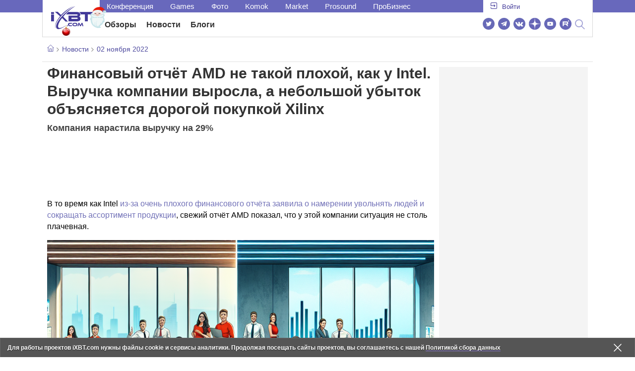

--- FILE ---
content_type: text/html; charset=utf-8
request_url: https://www.ixbt.com/news/2022/11/02/amd-intel-xilinx.html
body_size: 37528
content:
        <!DOCTYPE html>
<html lang="ru">
<head>

    <link rel="canonical" href="https://www.ixbt.com/news/2022/11/02/amd-intel-xilinx.html" />
            <link rel="amphtml" href="https://www.ixbt.com/news/2022/11/02/amd-intel-xilinx.amp.html" />
        <meta charset="UTF-8"/>
    <meta name="viewport" content="initial-scale=1"/>
    <meta http-equiv="X-UA-Compatible" content="IE=Edge"/>
    <meta property="relap:article" content="false">
    <title>Финансовый отчёт AMD не такой плохой, как у Intel. Выручка компании выросла, а небольшой убыток объясняется дорогой покупкой Xilinx</title>
    <meta name="keywords" content="AMD" />
    <meta name="description" content="В то время как Intel из-за очень плохого финансового отчёта заявила о намерении увольнять людей и сокращать ассортимент продукции, свежий отчёт AMD показал, что у этой компании ситуация не столь плачевная. Изображение: DALL-E Выручка AMD в годовом выражении выросла на 29%, до 5,57 млр долларов." />
    <meta name="title" content="Финансовый отчёт AMD не такой плохой, как у Intel. Выручка компании выросла, а небольшой убыток объясняется дорогой покупкой Xilinx" />
    <meta property="yandex_recommendations_image"
          content="https://cdn.ixbt.site/ixbt-media/299693_4258767563552655951.png"/>
    <meta property="fb:app_id" content="372988576485499"/>
    <meta property="og:type" content="article"/>
    <meta property="og:url" content="https://www.ixbt.com/news/2022/11/02/amd-intel-xilinx.html"/>
    <meta property="og:title" content="Финансовый отчёт AMD не такой плохой, как у Intel. Выручка компании выросла, а небольшой убыток объясняется дорогой покупкой Xilinx"/>
    <meta property="og:image" content="https://cdn.ixbt.site/ixbt-media/299693_4258767563552655951.png"/>
    <meta property="og:locale" content="ru_RU"/>
    <meta property="og:site_name" content="iXBT.com"/>
    <meta property="og:description" content="В то время как Intel из-за очень плохого финансового отчёта заявила о намерении увольнять людей и сокращать ассортимент продукции, свежий отчёт AMD показал, что у этой компании ситуация не столь плачевная. Изображение: DALL-E Выручка AMD в годовом выражении выросла на 29%, до 5,57 млр долларов."/>

    <meta property="yandex_recommendations_title" content="Финансовый отчёт AMD не такой плохой, как у Intel. Выручка компании выросла, а небольшой убыток объясняется дорогой покупкой Xilinx"/>
    <meta property="yandex_recommendations_category" content="Hi-tech"/>


    <meta name="twitter:card" content="summary_large_image">
    <meta name="twitter:site" content="@ixbtcom">
    <meta name="twitter:title" content="Финансовый отчёт AMD не такой плохой, как у Intel. Выручка компании выросла, а небольшой убыток объясняется дорогой покупкой Xilinx">
    <meta name="twitter:description" content="В то время как Intel из-за очень плохого финансового отчёта заявила о намерении увольнять людей и сокращать ассортимент продукции, свежий отчёт AMD показал, что у этой компании ситуация не столь плачевная. Изображение: DALL-E Выручка AMD в годовом выражении выросла на 29%, до 5,57 млр долларов.">
    <meta name="twitter:image" content="https://cdn.ixbt.site/ixbt-media/299693_4258767563552655951.png">

    <meta property="fb:pages" content="239502966103173" />

    <link rel="icon" type="image/png" href="/images2/ixbt/favicon-96x96.png" sizes="96x96">
    <link rel="icon" type="image/svg+xml" href="/images2/ixbt/favicon.svg">
    <link rel="shortcut icon" href="/images2/ixbt/favicon.ico">
    <link rel="apple-touch-icon" sizes="180x180" href="/images2/ixbt/apple-touch-icon.png">
    <link rel="manifest" href="/images2/ixbt/manifest.json">

    <link rel="alternate" type="application/rss+xml" title="Новости в формате RSS" href="https://www.ixbt.com/export/news.rss" />

    <script type="application/ld+json">
      {
        "@context": "http://schema.org",
        "@type": ["NewsArticle", "BreadcrumbList"],
        "itemListElement":[{
            "type": "ListItem",
            "position": 1,
            "item": {
                "@id": "https://www.ixbt.com/news/",
                "name": "Новости"
               }
             },{
             "type": "ListItem",
            "position": 2,
            "item": {
                "@id": "/news/2022/11/02",
                "name": "02 ноября 2022"
               }
             }],
        "mainEntityOfPage": {
            "@type": "WebPage",
            "@id": "https://www.ixbt.com/news/2022/11/02/amd-intel-xilinx.html"
            },
        "headline": "Финансовый отчёт AMD не такой плохой, как у Intel. Выручка компании выросла, а небольшой убыток объясняется дорогой покупкой Xilinx",
        "datePublished": "2022-11-02",
        "author": {
            "@type": "Person",
            "name": "MPAK"
            },
        "image": [
          "https://cdn.ixbt.site/ixbt-media/299693_4258767563552655951.png"
        ],
        "description": "В то время как Intel из-за очень плохого финансового отчёта заявила о намерении увольнять людей и сокращать ассортимент продукции, свежий отчёт AMD показал, что у этой компании ситуация не столь плачевная. Изображение: DALL-E Выручка AMD в годовом выражении выросла на 29%, до 5,57 млр долларов.",
        "publisher": {
           "@type": "Organization",
            "url": "https://www.ixbt.com",
            "logo": {
                 "@type": "ImageObject",
                 "url": "https://www.ixbt.com/images2/logo_h60.png",
                 "width": 121,
                 "height": 60
               },
            "contactPoint": [{
                "@type": "ContactPoint",
                "telephone": "+7-499-519-00-95",
                "contactType": "sales"
                }],
            "name": "iXBT.com",
            "sameAs": [
                "https://www.facebook.com/iXBTcom/",
                "https://twitter.com/ixbtcom/",
                "https://plus.google.com/+IxbtTV",
                "http://youtube.com/user/FilmDepo"]
           }
         }


    </script>

    

<link rel="stylesheet" href="https://www.ixbt.com/site2/resources/css/style.min.css?v=2.5"/>

<link rel="stylesheet" href="https://www.ixbt.com/live/modules/ixbt/css/comments.min.css" media="print" onload="this.media='all'; this.onload=null;">
    
    <script>
        window.analytics = window.analytics || [];
        window.analytics.push({
            "metadataAuthor": "MPAK",
            "metadataContentType" : "news",
            "metadataIxbtProject": "ixbtcom",
            "publicationId": "299693",
            "metadataPageDesign": "legacy",
            "publicationType": "ixbt_news",
            "metadataType":"ixbt_news"
        });
    </script>

    <!-- Google tag (gtag.js) -->

<script>
    (function(w,d,s,l){w[l]=w[l]||[];w[l].push({'gtm.start': new Date().getTime(),event:'gtm.js'});
        var f=d.getElementsByTagName(s)[0],j=d.createElement(s);j.async=true;j.src='https://sgtm.ixbt.com/al/pv.js';f.parentNode.insertBefore(j,f);})(window,document,'script','analytics');

    window.analytics = window.analytics || [];
    window.analytics.push({"page_design": "legacy"});

    function getCookie(name) {
        var matches = document.cookie.match(new RegExp(
            "(?:^|; )" + name.replace(/([\.$?*|{}\(\)\[\]\\\/\+^])/g, '\\$1') + "=([^;]*)"
        ));
        return matches ? decodeURIComponent(matches[1]) : undefined;
    }

    window.jitsuPageProps = window.jitsuPageProps || { project_slug: "ixbt", page_type: "other", publication_type: "", publication_id: "", design: 'legacy', ym_uid: getCookie('_ym_uid'),ym_first_visit: getCookie('_ym_d'), ym_has_adblock: getCookie('_ym_isad'),cookie_policy_accepted: getCookie('cookie_policy_accepted'), other_ids: {tmr_lvid: getCookie('tmr_lvid'),top100_id: getCookie('top100_id'),adtech_uid: getCookie('adtech_uid'),ajs_anonymous_id: getCookie('ajs_anonymous_id'),ajs_user_id:getCookie('ajs_user_id')}};
    window.jitsuLoaded = function (jitsu) {
        jitsu.page(window.jitsuPageProps);
    };

        (function(m,e,t,r,i,k,a){m[i]=m[i]||function(){(m[i].a=m[i].a||[]).push(arguments)};
        m[i].l=1*new Date();
        for (var j = 0; j < document.scripts.length; j++) {if (document.scripts[j].src === r) { return; }}
        k=e.createElement(t),a=e.getElementsByTagName(t)[0],k.async=1,k.src=r,a.parentNode.insertBefore(k,a)})
        (window, document, "script", "https://mc.webvisor.org/metrika/tag_ww.js", "ym");

        ym(25165136, "init", {
        clickmap:false,
        trackLinks:false,
        accurateTrackBounce:true,
        params: { page_design: "legacy" }
    });




</script>
<script async src="https://jitsu.ixbt.com/p.js"
        data-write-key="ldnJKbzhrZfbZydPPBEd4nUkqNlW2EHt:cVYWd65uWi8QVUqyknT26DDe51FEflVZ"
        data-onload="jitsuLoaded"
        data-init-only="true"></script>














<script type="text/javascript" src="https://www.ixbt.com/live/modules/ixbt/js/main.min.js"></script>
<script defer type="text/javascript" src="https://www.ixbt.com/site2/resources/javascript/plugins.js"></script>
<script defer type="text/javascript" src="https://www.ixbt.com/site2/resources/javascript/kocmoc.js"></script>
<script src="https://www.ixbt.com/site2/resources/javascript/ixbit_tv.js" defer></script>

<meta name="VK35850">

<script defer type="text/javascript" src="https://forum.ixbt.com/login.js"></script>
    <script defer src="https://cdn.al-adtech.com/ssp/sync-urls.js"></script>
<script async src="https://yandex.ru/ads/system/header-bidding.js"></script>
<style>
    @media(max-width: 740px){
        .bcontainer {
            display: block;
            min-height: 300px;
            max-height: 600px;
            overflow-x:hidden;
            max-width: 100%;
        }
        .b-first-mobile {
            max-height: 360px;
        }
        .video-slider-block, .g-grid_column__small {
            display: none;
        }

    }
    @media(min-width: 740px){
        .bcontainer {
            display:block;
            min-height: 120px;
            max-height: 300px;
            overflow-x:hidden;
            max-width:  100%;
        }
        .b-120 {
            max-height: 120px;
        }

    }
</style>
<script type="text/javascript">
    var isMobile = false;
    var isDesktop = false;
    var isPad = false;
    var sizeArray = [];
    var sizeArrayHigh = [];
    var sizeArrayVertical = [];
    var adCode = [];
    var pixelWidth = window.innerWidth * window.devicePixelRatio;
    var placesArray = [];
    var blocksArray = {};
    var advSeed = Math.random();

    if(getCookie('auth_param') == '?y3%rN') {
        const style = document.createElement('style');
        style.textContent = '.deskadv,.mobadv,#yandex_recommend,#brandplace,.clickable_zone,.clickable_zone_right,.clickable_zone_left{display:none !important}body{background-image: none !important; background-color: #FFF !important;}';
        document.head.append(style);
    } else {
        isMobile = window.matchMedia('(max-width: 740px)').matches;
        isPad = window.matchMedia('(min-width: 740px) and (max-width: 1025px)').matches;
        isDesktop = window.matchMedia('(min-width: 1025px)').matches;
        if (isMobile) {

            placesArray = ['n10','n20','n30','n40'];

            if(advSeed <= 0.1) {
        //        blocksArray = { // experiment
        //            n10: 'cxbgs', n20: 'cxbgw', n30: 'cxbgz', n40: 'cxbhc', n60: 'cxbhf'
        //        }
        //    } else if (advSeed <= 0.2) {
                blocksArray = { // control
                    n10: 'cxbgt', n20: 'cxbgx', n30: 'cxbha', n40: 'cxbhd', n60: 'cxbhg'
                }
            } else {
                blocksArray = { // common
                    n10: 'cxbgu', n20: 'cxbgy', n30: 'cxbhb', n40: 'cxbhe', n60: 'cxbhh'
                }
            }

            if (pixelWidth < 640) {

                sizeArray = [[336, 280], [300, 250], [300, 300], [250, 250]];
                sizeArrayHigh = [[336, 280], [300, 250], [300, 300], [240, 400], [250,250]];

            } else {
                sizeArray = [[336, 280], [300, 250], [300, 300], [640, 480], [250, 250]];
                sizeArrayHigh = [[336, 280], [300, 250], [300, 300], [640, 480], [240, 400], [250, 250]];
            }

            var placeName;
            placeName = placesArray.shift();

            if (typeof placeName !== 'undefined') {
                //n10
                adCode.push(
                    {
                        code: placeName, sizes: sizeArray, bids: [
                            {bidder: 'astralab', params : {placementId: '61b0688ae11e18a9677776cf',sendTargetRef: true}}
                            , {bidder: 'segmento', sendTargetRef: true, params: {placementId: 648,sendTargetRef: true}} // 336x280
                            , {bidder: 'buzzoola', params: {placementId: 1234376, sendTargetRef:	true}}
                            , {bidder: 'mediasniper', params: {placementId: 17363, sendTargetRef:true}}
                            , {bidder: 'adfox_roden-media', params: { p1: 'cxaaf', p2: 'y'}}
                            , {bidder: 'betweendigital', params: {placementId: 2431115, sendTargetRef:true}} //300x250
                            , {bidder: 'mytarget', params : {placementId: 222274, sendTargetRef: true}}
                            , {bidder: 'videonow', params: {placementId: 5694245,sendTargetRef: true}}
                            //, {bidder: 'getintent', params: {placementId: '215_V_ixbt.com_M_m10_336x280', sendTargetRef: true}}
                            //, {bidder: 'adfox_yandex_waste.recycling', params: { p1: 'ddimu', p2: 'hqjl'}} // Adlook
                            //, {bidder: 'Gnezdo', params: {placementId: 347942, sendTargetRef: true}}

                        ]
                    });
            }

            placeName = placesArray.shift();
            if (typeof placeName !== 'undefined') {
                //n20
                if (pixelWidth > 640) {
                    adCode.push(
                        {
                            code: placeName, sizes: sizeArray,
                            codeType: 'combo',
                            bids: [
                                {bidder: 'astralab', params : {placementId: '60f80c1177c187fdd105d80f',sendTargetRef: true}}
                                , {bidder: 'buzzoola', params: {placementId: 1236565, sendTargetRef: true}}
                                , {bidder: 'betweendigital', params: {placementId: 4602547,sendTargetRef: true}}
                                // , {bidder: 'videonow', params: {placementId: 5694245,sendTargetRef: true}}
                                , {bidder: 'mytarget', params : {placementId: 1334853,sendTargetRef: true}}
                                , {bidder: 'adfox_roden-media', params: { p1: 'cxaag', p2: 'y'}}
                                , {bidder: 'sparrow', params : {placementId: 178022, sendTargetRef: true}}
                                , {bidder: 'mediasniper', params: {placementId: 17413, sendTargetRef:	true}}
                                , {bidder: 'segmento', params : {placementId: 649,sendTargetRef: true}} // 336x280

                            ]
                        });
                } else {
                    adCode.push(
                        {
                            code: placeName, sizes: sizeArray,
                            bids: [
                                {bidder: 'betweendigital', params: {placementId: 3541161, sendTargetRef:true}} // 300x250
                                , {bidder: 'mytarget', params : {placementId: 638801, sendTargetRef: true}} // 300x250
                                , {bidder: 'astralab', params : {placementId: '60f80c1177c187fdd105d80f',sendTargetRef: true}} //сombo
                                , {bidder: 'mediasniper', params: {placementId: 17364, sendTargetRef:	true}}
                                , {bidder: 'buzzoola', params: {placementId: 1234378, sendTargetRef:	true}}
                                //, {bidder: 'getintent', params: {placementId: '215_V_ixbt.com_M_m20_336x280', sendTargetRef: true}}
                                , {bidder: 'adfox_roden-media', params: { p1: 'cxaag', p2: 'y'}}
                                //, {bidder: 'adfox_yandex_waste.recycling', params: {p1: 'ddimw', p2: 'hqjl'}}
                                //, {bidder: 'videonow', params: {placementId: 5694245,sendTargetRef: true}}
                            ]
                        });
                }
            }
            placeName = placesArray.shift();
            if (typeof placeName !== 'undefined') {
                //n30
                adCode.push(
                    {
                        code: placeName, sizes: sizeArrayHigh, bids: [
                            {bidder: 'betweendigital', params: {placementId: 3541162, sendTargetRef:true}} // 300x250
                            , {bidder: 'astralab', params : {placementId: '64f83635ed73c301a64f3a13',sendTargetRef: true}}
                            , {bidder: 'mytarget', params : {placementId: 638803, sendTargetRef: true}} // 300x250
                            , {bidder: 'segmento', params : {placementId: 654,sendTargetRef: true}} // 240x400
                            , {bidder: 'mediasniper', params: {placementId: 17365, sendTargetRef:	true}}
                            //, {bidder: 'getintent', params: {placementId: '215_V_ixbt.com_M_m30_300x250', sendTargetRef: true}}
                            , {bidder: 'adfox_roden-media', params: { p1: 'cxaai', p2: 'y'}}
                            , {bidder: 'buzzoola', params: {placementId: 1221594, sendTargetRef: true}}
                        ]
                    });
            }

            placeName = placesArray.shift();
            if (typeof placeName !== 'undefined') {
                //n40
                adCode.push(
                    {
                        code: placeName, sizes: sizeArrayHigh, bids: [
                            {
                            bidder: 'betweendigital', params: {placementId: 3915105, sendTargetRef:true}} // 300x250
                            , {bidder: 'mytarget', params : {placementId: 727843, sendTargetRef: true}} // 300x250
                            , {bidder: 'mediasniper', params: {placementId: 17366, sendTargetRef: true}}
                            //, {bidder: 'getintent', params: {placementId: '215_V_ixbt.com_M_m40_300x250', sendTargetRef: true}}
                            , {bidder: 'adfox_roden-media', params: { p1: 'cxaaj', p2: 'y'}}
                            , {bidder: 'buzzoola', params: {placementId: 1221602, sendTargetRef: true}}
                        ]
                    });


            }
        }
        else  {
            sizeArray = [[728, 90], [300, 90], [560, 90], [468, 60]];
            sizeArrayHigh = [[728, 90], [300, 90], [560, 90], [468, 60], [700, 250], [728, 280]];

            var sizeArrayVerticalFirst = [[300, 600], [120, 600], [160, 600], [240, 400]];
            var sizeArrayVerticalSecond = [[300, 600], [120, 600], [160, 600], [240, 400]];
            placesArray = ['n10', 'n20', 'n30', 'n40'];

            if(advSeed <= 0.1) {
                blocksArray = { // control
                    n10: 'cxbhk', n20: 'cxbhn', n30: 'cxbhq', n40: 'cxbht' , n60: 'cxcgu', v10: 'cxbhw', v30: 'cxbhz'
                }
        //    } else if (advSeed <= 0.2) {
        //        blocksArray = { // experiment
        //            n10: 'cxbhj', n20: 'cxbhm', n30: 'cxbhp', n40: 'cxbhs', n60: 'cxcgw', v10: 'cxbhv', v30: 'cxbhy'
        //        }
            } else {
                blocksArray = { // common
                    n10: 'cxbhl', n20: 'cxbho', n30: 'cxbhr', n40: 'cxbhu', n60: 'cxcgv', v10: 'cxbhx', v30: 'cxbia'
                }
            }


            placeName = placesArray.shift();
            if (typeof placeName !== 'undefined') {
                //n10
                adCode.push(
                    {
                        code: placeName, sizes: sizeArray, bids: [
                            {bidder: 'betweendigital',params : {placementId: 3988375, sendTargetRef:true}} // 728x90
                            , {bidder: 'mytarget', params : {placementId: 638797, sendTargetRef: true}} // 728x90
                            , {bidder: 'segmento', params : {placementId: 650,sendTargetRef: true}} // 728x90
                            , {bidder: 'mediasniper', params: {placementId: 17367, sendTargetRef:	true}}
                            , {bidder: 'adfox_roden-media', params: { p1: 'cwzzs', p2: 'y'}}
                            //, {bidder: 'getintent', params: {placementId: '215_V_ixbt.com_D_h10_728x90', sendTargetRef: true}}
                            , {bidder: 'buzzoola', params: {placementId: 1221461, sendTargetRef:	true}}
                            //, {bidder: 'adfox_yandex_waste.recycling', params: {p1: 'ddims', p2: 'hqjl'}}
                            //, {bidder: 'Gnezdo', params: {placementId: 347961, sendTargetRef: true}}
                        ]
                    });

            }
            placeName = placesArray.shift();
            if (typeof placeName !== 'undefined') {
                //n20
                adCode.push(
                    {
                        code: placeName, sizes: sizeArray, bids: [
                            {bidder: 'betweendigital',params : {placementId: 4498150, sendTargetRef:true}} //
                            , {bidder: 'mytarget', params : {placementId: 244988, sendTargetRef: true}} // 728x90
                            , {bidder: 'mediasniper', params: {placementId: 17368, sendTargetRef: true}}
                            , {bidder: 'adfox_roden-media', params: { p1: 'cwzzv', p2: 'y'}}
                            , {bidder: 'sparrow', params : {placementId: 178031, sendTargetRef: true}}
                            //, {bidder: 'getintent', params: {placementId: '215_V_ixbt.com_D_h20_728x90', sendTargetRef: true}}
                            , {bidder: 'buzzoola', params: {placementId: 1221460, sendTargetRef:	true}}
                        ]
                    });
            }
            placeName = placesArray.shift();
            if (typeof placeName !== 'undefined') {
                //n30
                adCode.push({
                    code: placeName, sizes: sizeArrayHigh, bids: [
                        {bidder: 'betweendigital',params : {placementId: 3785089, sendTargetRef:true}} // 728x90
                        , {bidder: 'mytarget', params : {placementId: 638799, sendTargetRef: true}} // 728x90
                        , {bidder: 'mediasniper', params: {placementId: 17369, sendTargetRef:	true}}
                        //, {bidder: 'getintent', params: {placementId: '215_V_ixbt.com_D_h30_728x90', sendTargetRef: true}}
                        , {bidder: 'adfox_roden-media', params: { p1: 'cwzzw', p2: 'y'}}
                        , {bidder: 'buzzoola', params: {placementId: 1221462, sendTargetRef:	true}}
                    ]
                });
            }

            placeName = placesArray.shift();
            if (typeof placeName !== 'undefined') {
                //n40
                adCode.push({
                    code: placeName, sizes: sizeArrayHigh, bids: [
                        {bidder: 'betweendigital',params : {placementId: 4498151, sendTargetRef:true}} // 728x90
                        , {bidder: 'mytarget', params : {placementId: 1005508, sendTargetRef: true}} // 728x90
                        , {bidder: 'mediasniper', params: {placementId: 17370, sendTargetRef:	true}}
                        //, {bidder: 'getintent', params: {placementId: '215_V_ixbt.com_D_h40_728x250', sendTargetRef: true}}
                        , {bidder: 'adfox_roden-media', params: { p1: 'cwzzx', p2: 'y'}}
                        , {bidder: 'buzzoola', params: {placementId: 1236566, sendTargetRef:	true}}
                    ]
                });
            }

            if (isDesktop) {


                adCode.push({
                    code: 'v10', sizes: sizeArrayVerticalFirst, bids: [
                        {bidder: 'betweendigital',params : {placementId: 1860193, sendTargetRef:true}} // 300x600
                        , {bidder: 'mytarget', params : {placementId: 243779, sendTargetRef: true}} // 300x600
                        , {bidder: 'segmento', params : {placementId: 652,sendTargetRef: true}} // 300x600
                        , {bidder: 'buzzoola', params: {placementId: 1234379, sendTargetRef: true}}
                        //, {bidder: 'getintent', params: {placementId: '215_V_ixbt.com_D_v10_300x600', sendTargetRef: true}}
                        , {bidder: 'mediasniper', params: {placementId: 17371, sendTargetRef: true}}
                        //, {bidder: 'adfox_yandex_waste.recycling', params: {p1: 'ddimp', p2: 'hqjl'}}
                        , {bidder: 'adfox_roden-media', params: { p1: 'cwzzz', p2: 'emwl'}}
                    ]
                });
                adCode.push({
                    code: 'v30', sizes: sizeArrayVerticalSecond, bids: [
                        {bidder: 'betweendigital',params : {placementId: 3541185, sendTargetRef:true}} // 300x600
                        , {bidder: 'mytarget', params : {placementId: 222248, sendTargetRef: true}} // 300x600
                        , {bidder: 'segmento', params : {placementId: 654,sendTargetRef: true}} // 240x400
                        , {bidder: 'mediasniper', params: {placementId: 17372, sendTargetRef:	true}}
                        //, {bidder: 'getintent', params: {placementId: '215_V_ixbt.com_D_v20_300x600', sendTargetRef: true}}
                        , {bidder: 'buzzoola', params: {placementId: 1221463, sendTargetRef:	true}}
                        , {bidder: 'sparrow', params : {placementId: 178028, sendTargetRef: true}}
                        //, {bidder: 'adfox_yandex_waste.recycling', params: {p1: 'ddimq', p2: 'hqjl'}}
                        , {bidder: 'adfox_roden-media', params: { p1: 'cxaaa', p2: 'emwl'}}
                    ]
                });
            }
        }

        var biddersCpmAdjustmentMap = {
            myTarget: 0.7,
            betweenDigital: 0.8,
            astralab: 0.9

        };
        var syncPixels = [{
            bidder: 'betweenDigital',
            pixels: ['https://ads.betweendigital.com/sspmatch?p=33565&r=$' + Date.now()]
        }];
        window.YaHeaderBiddingSettings = {
            biddersMap: {

                myTarget: 788441
                , betweenDigital: 797430
                , segmento: 1496181
                , astralab: 1725999
                , buzzoola: 1948953
                , videonow: 1840942
                , sparrow: 3445214
                , mediasniper: 2221582
                //, getintent: 3171527
                , 'adfox_roden-media': 2233018
                //, 'adfox_yandex_waste.recycling': 3133044
                //, Gnezdo: 2772399
            },
            syncPixels: syncPixels,
            biddersCpmAdjustmentMap: biddersCpmAdjustmentMap,
            adUnits: adCode,
            timeout: isMobile? 1000 : 700,

        };
    }


</script>
<script>window.yaContextCb = window.yaContextCb || []</script>
<script src="https://yandex.ru/ads/system/context.js" async></script>
<script>
    function getCookie(name) {
        var matches = document.cookie.match(new RegExp(
            "(?:^|; )" + name.replace(/([\.$?*|{}\(\)\[\]\\\/\+^])/g, '\\$1') + "=([^;]*)"
        ));
        return matches ? decodeURIComponent(matches[1]) : undefined;
    }
    window.jitsuPageProps = window.jitsuPageProps || { project_slug: "ixbt", page_type: "other", publication_type: "", publication_id: "", design: 'legacy', ym_uid: getCookie('_ym_uid'),ym_first_visit: getCookie('_ym_d'), ym_has_adblock: getCookie('_ym_isad'),cookie_policy_accepted: getCookie('cookie_policy_accepted'), other_ids: {tmr_lvid: getCookie('tmr_lvid'),top100_id: getCookie('top100_id'),adtech_uid: getCookie('adtech_uid'),ajs_anonymous_id: getCookie('ajs_anonymous_id'),ajs_user_id:getCookie('ajs_user_id')}};
    window.jitsuPageProps.project_slug = "ixbt";
    window.jitsuPageProps.page_type = "publication";
    window.jitsuPageProps.publication_type = "news";
    window.jitsuPageProps.publication_id = "299693";
</script>


</head>
<body id="pagebody" class="branding">






<script>
    if(getCookie('auth_param') == '?y3%rN') {

        const style = document.createElement('style');
        style.textContent = 'body{background-image: none !important; background-color: #FFF !important;}.branding .b-content__breadcrumbs, .main__container {margin-top: 0 !important;}.br-mobile-pic-bg {padding-bottom: 0 !important; background-image: none !important;}';
        document.head.append(style);
        $('#pagebody').removeClass('branding');

    }
</script>

<div id="adfox_166117360337945307"></div>
<script>
    var is600max = window.matchMedia('(max-width: 600px)').matches;
    window.yaContextCb.push(()=>{
        Ya.adfoxCode.create({
            ownerId: 263225,
            containerId: 'adfox_166117360337945307',
            params: {
                p1: is600max ? 'cvnyt':'cvnyo',
                p2: is600max ? 'fuzw':'fuih',puid5: is600max ? 'bMobile':'bDesktop','puid10':'ixbtcom','puid4':'ixbt_news','puid3':'ix_news_cat_138','puid14':Math.floor((Math.random()*100))            }
        })
    })
</script>




<div class="b-content b-content__uppermenu">
    <style>
    a [data-name="adtune-feedback"] {
        position: absolute;
        min-height:150px !important;
        min-width: 300px !important;

    }
</style>
<div class="slide_menu__common_overlay"></div>
<div class="slide_menu__common">

    <div class="mainmenu__list __menulist">
        <ul class="list" style="padding-bottom: 150px;">
            <li style="padding:0 0 15px 0;" class="mobile_login" id="auth_mobile_block"><a style="margin-left: 15px;" href="javascript:;" onClick="ixbtcommon_login(reload, 1)"><i class="icon icon-arrow_square"></i><span class="ixbt_login">Войти</span></a></li>
            <li><a href="/live/">Блоги</a></li>
            <li><a href="/news/">Новости</a></li>
            <li><a href="/3dv/">Видеокарты и мониторы</a></li>
            <li><a href="/supply/">Корпуса, БП, ИБП</a></li>
            <li><a href="/platform/">Платформа ПК</a></li>
            <li><a href="/projector/">Проекторы и ТВ</a></li>
            <li><a href="/ds/"> Hi-Fi и мультимедиа</a></li>
            <li><a href="/sw/">Программы и ОС</a></li>
            <li><a href="/mobilepc/">Ноутбуки и планшеты</a></li>
            <li><a href="/md/">Мобильные устройства</a></li>
            <li><a href="/printers/">Принтеры и периферия</a></li>
            <li><a href="/ch/">Комфортный дом</a></li>
            <li><a href="/data/">Носители информации</a></li>
            <li><a href="/medium/">iT-Среда</a></li>
            <li><a href="/car/">OnRoad</a></li>
            <li><a href="/nw/">Сети и серверы</a></li>
            <li><a href="/dp/">Фото</a></li>
            <li><a href="/dv/">Видео </a></li>
            <!--  <li><a href="/maclife/">Maclife</a></li> -->
        </ul>
    </div>
    <div class="addition__list">
        <li><a href="//forum.ixbt.com">Конференция</a></li>
        <li><a href="https://www.ixbt.com/news/search/">Поиск</a></li>
    </div>
</div>

<div class="b-mainmenu __mainmenu">
    <div class="mainmenu__wrapper">
        <div class="mainmenu--topline">
            <ul class="topline__left">
                <li><a href="//forum.ixbt.com">Конференция</a>
                </li>
                                <li><a href="https://ixbt.games">Games</a>
                </li>
                <li><a href="https://ixbt.photo">Фото</a>
                </li>
                <li><a href="https://komok.com">Komok</a>
                </li>
                <li><a href="https://ixbt.market">Market</a>
                </li>
                <li><a href="https://prosound.ixbt.com">Prosound</a>
                </li>
                <li><a href=" https://ixbt.pro">ПроБизнес</a>
                </li>
            </ul>
            <ul class="topline__right" id="auth_top_block2"><li><a href="javascript:;" onClick="ixbtcommon_login(reload, 1)"><i class="icon icon-arrow_square"></i><span class="ixbt_login">Войти</span></a></li></ul>
        </div>
        <div class="mainmenu--line">
            <div class="line__logo">
                <a href="/" class="w-logo">
                    <!-- desktop лого  -->
                    <i class="icon icon-logo_ixbt" style="xposition: relative;"></i>
                    <!-- Юбилейное лого  -->
                    <!-- <img src="/site2/resources/images/ixbt-logo-25.png" class="ixbt_25years" title="25 лет Online"> -->
                    <!-- <img src="/pic/digit21.png" width="43" height="33" style="position: absolute; top:10px; left: 67px;" title="21 год Online"> -->
                    <!-- <img src="/pic/ny_tree.png" width="32" height="44" style="position: absolute; top:-12px; left: 78px;" title="С Новым 2019 годом!"> -->
					<!-- НГ оформление desktop -->
					<img src="/pic/ny_2020.png" width="91" height="58" style="position: absolute; top:-12px; left: 24px;" title="С Новым 2026 годом!"> 
					<!-- 9 мая <img src="/site2/resources/images/pobeda.svg" class="pobeda80"  title="С Днем Победы!"> -->
					<!-- <img src="/site2/resources/images/logo_28_years.png"  class="anniv28"  title="iXBT - 28 лет с вами ">  -->
					
					
                </a>
            </div>
            <div class="line__menu">
                <ul class="menu__mainmenu __mainmenu mobile-hide" style="height:39px;">
                    <li><a href="/articles/current/" data-menuitem="reviews" class="">Обзоры</a>
                    </li>
                    <li><a href="/news/" data-menuitem="news" class="">Новости</a>
                    </li>
                    <li><a href="/live/" data-menuitem="blogs" class="">Блоги</a>
                    </li>
                    <li style="margin-left: 10px;"><div style="height: 28px;" id="honor-announce-banner"></div>

                        <script>
                            if (isPad || isDesktop || isMobile) {
                                window.yaContextCb.push(()=>{
                                    Ya.adfoxCode.create({
                                        ownerId: 263225,
                                        containerId: 'honor-announce-banner',
                                        params:
                                            {
                                                p1: 'cvwyc',
                                                p2: 'gvnp'
                                            }
                                    })
                                })
                            }
                        </script></li>
                </ul>
                <ul class="menu__right social_links">
                    <li>
                        <a target="_blank" rel="nofollow" title="Новостной твиттер" href="https://twitter.com/ixbtcom/">
                            <div class="social_icon_div twitter-icon-ixbt"></div>
                        </a>
                    </li>
                    <li>
                        <a target="_blank" rel="nofollow" title="Новости и статьи в Telegram" href="https://t.me/ixbt_official">
                            <div class="social_icon_div telegram-icon-ixbt"></div>
                        </a>
                    </li>
                    <li>
                        <a target="_blank" rel="nofollow" title="Страница ВКонтакте" href="https://vk.com/ixbt_official">
                            <div class="social_icon_div vkontakte-icon-ixbt"></div>
                        </a>
                    </li>
                    <li>
                        <a target="_blank" rel="nofollow" title="Дзен" href="https://dzen.ru/ixbt.com">
                            <img src="https://www.ixbt.com/site2/resources/images/zen.svg" style="width:24px; height: 24px; ">
                        </a>
                    </li>
                    <li>
                        <a target="_blank" rel="nofollow" title="Наш Youtube" href="https://www.youtube.com/c/IxbtTV">
                            <div class="social_icon_div youtube-icon-ixbt"></div>
                        </a>
                    </li>
                    <li>
                        <a target="_blank" rel="nofollow" title="RuTube" href="https://rutube.ru/channel/23474179/">
                            <svg xmlns="http://www.w3.org/2000/svg" xml:space="preserve" width="24px" height="24px" style="shape-rendering:geometricPrecision;text-rendering:geometricPrecision;image-rendering:optimizeQuality;fill-rule:evenodd;clip-rule:evenodd" viewBox="0 0 248.02 248.02"><defs><style>.str0{stroke:#fff;stroke-width:.14;stroke-miterlimit:22.9256}.fil1{fill:#fff}</style></defs><g id="Слой_x0020_1"><g id="_2756696155696"><circle cx="124.01" cy="124.01" r="124.01" style="fill:#6766b7;fill-rule:nonzero"/><path class="fil1 str0" d="M65.07 171.74V76.02h86.76c13.91 0 25.67 5.94 27.1 21.37.91 9.9.82 13.91.1 21.95-.97 10.77-5.9 18.89-19.69 21.19l22.82 31.21h-26.67l-20.79-31.21H89v31.21H65.07zm82.06-74.49L89 97.39v21.95h57.08c5.55 0 9.41 0 9.41-7.5v-6.88c0-6.77-3.45-7.72-8.36-7.71z"/><circle class="fil1 str0" cx="186.58" cy="65.26" r="12.36"/></g></g></svg>
                        </a>
                    </li>
                    <li>
                        <form action="//www.ixbt.com/news/search/" id="cse-search-box">
                            <div style="text-align: right;position: relative;">
                                <input type="hidden" name="cx" value="partner-pub-2944014748278485:43aq2mxbk7t">
                                <input type="hidden" name="cof" value="FORID:10">
                                <input type="hidden" name="ie" value="utf8">
                                <input type="text" class="search_input" name="q" size="50%" style="padding: 2px 6px; display: none;" placeholder="Введите текст для поиска....">
                                <a value="" class="btn-main-search btn-main-search" style="position: relative;">
                                    <i class="icon icon-search"></i>
                                </a>
                            </div>
                        </form>
                    </li>
                </ul>
                <!--<ul class="menu__right">
                        <li><a href="#"><i class="glyphicon-search"></i></a></li>
                        <li><a href="#"><i class="glyphicon-gear"></i></a></li>
                        <li><a href="#"><i class="glyphicon-question-sign"></i></a></li>
                </ul> -->
            </div>
        </div>

    </div>
</div>
<div class="b-mainmenu__mobile honor-mobile-menu">
    <div class="mainmenu__container">
        <div class="container__left">
            <!-- Мобильное лого  -->
            <a href="/" class="logo">
            	<!-- обычное лого -->
            	<i class="icon icon-logo_ixbt"></i>
            	
            	
            	<!-- НГ формление -->
            	<img src="/pic/ny_2020.png" width="91" height="58" style="position: absolute;top: 4px;left: 24px;" title="С Новым 2026 годом!">
            	
            	
            	<!-- Юбилейное лого  -->
            	<!-- <img src="/site2/resources/images/ixbt-logo-25.png" class="ixbt_25years_mobile"  title="25 лет Online"> -->
            	<!-- <img src="/site2/resources/images/pobeda1.svg" style="position: absolute; top: 2px;  left: 72px;  height: 57px;" class="pobeda80"  title="С Днем Победы!">  -->
            	<!-- <img src="/site2/resources/images/logo_28_years_mob.png"  style="position: absolute; left: 68px; top: -19px; height: 74px;" class="anniv28"  title="iXBT - 28 лет с вами ">  -->
            </a>

            <a class="menu__part_link" href="/articles/current/">Статьи</a>
            <a class="menu__part_link" href="/news/">Новости</a>
            <div style="height: 28px;" id="honor-announce-banner-mob"></div>

            <script>
                if (isPad || isDesktop || isMobile) {
                    window.yaContextCb.push(()=>{
                        Ya.adfoxCode.create({
                            ownerId: 263225,
                            containerId: 'honor-announce-banner-mob',
                            params:
                                {
                                    p1: 'cvwyc',
                                    p2: 'gvnp'
                                }
                        })
                    })
                }
            </script>

            <a class="menu __menucaller icon-menu__open"><div style="width: 18px;" class="icon icon-burger"></div></a>

        </div>

        <!--<div class="container__right"><a href="https://www.ixbt.com/news/search/" class="search"><i class="icon icon-search"></i></a><a href="#" class="login_mobile"><i class="icon icon-arrow_square_right"></i></a></div> -->
    </div>
    <div class="mainmenu__list __menulist">
        <ul class="list" style="padding-bottom: 150px;">
            <li><a href="/news/">Новости</a></li>
            <li><a href="/3dv/">Видеокарты, мониторы</a></li>
            <li><a href="/supply/">Корпуса, БП, ИБП</a></li>
            <li><a href="/platform/">Платформа ПК</a></li>
            <li><a href="/projector/">Проекторы и ТВ</a></li>
            <li><a href="/ds/"> Hi-Fi и мультимедиа</a></li>
            <li><a href="/sw/">Программы и ОС</a></li>
            <li><a href="/mobilepc/">Ноутбуки, планшеты</a></li>
            <li><a href="/md/">Мобильные устройства</a></li>
            <li><a href="/printers/">Принтеры, периферия</a></li>
            <li><a href="/ch/">Комфортный дом</a></li>
            <li><a href="/data/">Носители информации</a></li>
            <li><a href="/medium/">iT-Среда</a></li>
            <li><a href="/car/">OnRoad</a></li>
            <li><a href="/nw/">Сети, серверы</a></li>
            <li><a href="/dp/">Фото</a></li>
            <li><a href="/dv/">Видео </a></li>
            <!--<li><a href="/maclife/">Maclife</a></li>-->
        </ul>
    </div>
</div>
</div>

<div class="b-content b-content__breadcrumbs">
    <div class="b-content--wrapper" style="display: flex;">
        <ul class="b-content__breadcrumbs_ul">
            <li><a href="/"><img src="data:image/svg+xml,%3C%3Fxml version='1.0' %3F%3E%3Csvg viewBox='0 0 32 32' xmlns='http://www.w3.org/2000/svg'%3E%3Cdefs%3E%3Cstyle%3E.cls-1%7Bfill:none;stroke:%234f4b9f;stroke-linejoin:round;stroke-width:2px;%7D%3C/style%3E%3C/defs%3E%3Ctitle/%3E%3Cg id='_371-Home'%3E%3Cpolyline class='cls-1' points='1 16 16 1 31 16'/%3E%3Cpolyline class='cls-1' points='27 12 27 31 5 31 5 12'/%3E%3Cpolyline class='cls-1' points='12 31 12 19 20 19 20 31'/%3E%3C/g%3E%3C/svg%3E" style="width:14px; height:14px"></a></li>
            <li><a href="/news/">Новости</a></li>
            <li><a href="/news/2022/11/02/">02 ноября 2022</a></li>

        </ul>
        <span class="adv_button_container">
    <div class="adv_button" id="adv_button"></div>
    <script>
        if (isPad || isDesktop || isMobile) {
            window.yaContextCb.push(()=>{
                Ya.adfoxCode.create({
                ownerId: 263225,
                containerId: 'adv_button',
                params:
                        {
                            p1:'cksvr',p2:'gvnp','puid10':'ixbtcom','puid4':'ixbt_news','puid3':'ix_news_cat_138','puid14':Math.floor((Math.random()*100)),'puid5':'h50'
                         }
    })
    })
    }
</script>
</span>
    </div>
</div>

<div class="b-content b-content__pagecontent" itemscope itemtype="http://schema.org/NewsArticle">

    <div class="b-content--wrapper">
        <div class="g-grid">
            <div class="g-grid_column g-grid_column__big">
                <div class="b-article">
                    <div class="b-article__header">
                        <h1 id='newsheader' itemprop="name">Финансовый отчёт AMD не такой плохой, как у Intel. Выручка компании выросла, а небольшой убыток объясняется дорогой покупкой Xilinx</h1>
                        <meta itemprop="headline" content="Финансовый отчёт AMD не такой плохой, как у Intel. Выручка компании выросла, а небольшой убыток объясняется дорогой покупкой Xilinx" />
                        <h4>Компания нарастила выручку на 29%</h4>                        <div class="bcontainer b-120 bmobile-container b-first-mobile" id="n10"></div>

                    </div>
                    <div class="b-article__content" itemprop="articleBody" id="main-pagecontent__div">
                        <p lang="RU-RU">В то время как Intel <a href="//www.ixbt.com/news/2022/10/31/intel-ne-tolko-povysit-ceny-no-takzhe-uvolit-mnogo-sotrudnikov-i-otkazhetsja-ot-nekotoryh-produktov.html">из-за очень плохого финансового отчёта заявила о намерении увольнять людей и сокращать ассортимент продукции</a>, свежий отчёт AMD показал, что у этой компании ситуация не столь плачевная.&nbsp;</p>

<img src="https://cdn.ixbt.site/ixbt-media/299693_4258767563552655951.png" class="image-generated"><p style="text-align:center">Изображение: DALL-E</p>

<p lang="RU-RU">Выручка AMD в годовом выражении выросла на 29%, до 5,57 млр долларов. А вот операционная прибыль в размере почти 1 млрд долларов год назад сменилась небольшим, но убытком в 64 млн. Чистая прибыль компании рухнула на 93%, до 66 млн долларов. Что интересно, при расчёте не по методике GAAP и операционная, и чистая прибыль выросли: на 20% и 23% соответственно. Если точнее, речь о 1,26 и 1,1 млрд долларов.&nbsp;</p>

<p lang="RU-RU">Однако даже при подсчётах по методике GAAP у убытка AMD есть одно простое объяснение: в основном он связан с амортизацией нематериальных активов, связанных с приобретением Xilinx. &nbsp;</p>

<p lang="RU-RU">Если посмотреть на отчёт внимательнее, то можно увидеть, что выручка от продажи клиентских продуктов снизилась более чем на треть, тогда как остальные основные направления показали рост. Выручка от продаж встраиваемых решений и вовсе выросла более чем в 16 раз, но это объясняется как раз приобретением Xilinx. &nbsp;</p>                    </div>


                        <script>

                            window.yaContextCb.push(()=>{
                                Ya.adfoxCode.create({
                                    ownerId: 263225,
                                    containerId: 'n10',
                                    params:
                                        {
                                            p1: blocksArray.n10 , p2: isMobile ? 'ftsc' : 'ftsb','puid5': isMobile ? 'm10':'h10','puid10':'ixbtcom','puid4':'ixbt_news','puid3':'ix_news_cat_138','puid14':Math.floor((Math.random()*100)),'partner-stat-id': (299693 + 3000000) + '1'
                                        }
                                })
                            })
                        </script>

                    <meta itemprop="datePublished" content="2022-11-02" />
                    <div class="b-article__top-author">
                        <p class="date">2 ноября 2022 в 12:34</p>
                        <p class="author"><a title="Автор" href="mailto:mpak@ixbt.com" class="author">
                            Автор: <span itemprop="author" itemscope itemtype=" http://schema.org/Person"><span itemprop="name" content="MPAK">MPAK</span></span></a></p>
                                                    <p class="b-article__tags__list">| Теги: <a class="news-tag" href="/tag/amd/">AMD</a></p>
                                                
                            <p class="b-article__source__list">| Источник: <a target="_blank" rel="nofollow" href="//www.ixbt.com/click/?c=[base64]&h=ee01038ffb189997d35f9c9a94392c6c9f45d42b" title="https://ir.amd.com/news-events/press-releases/detail/1098/amd-reports-third-quarter-2022-financial-results">AMD</a></p>

                                            </div>


                    <div id="yandex_recommend" style="min-height:390px;"></div>
                    <script>


                        window.yaContextCb.push(()=>{
                            Ya.adfoxCode.createScroll({
                                ownerId: 263225,
                                containerId: 'yandex_recommend',
                                params: {
                                    p1: 'cqxhp',
                                    p2: 'gqqu','puid10':'ixbtcom','puid4':'ixbt_news','puid3':'ix_news_cat_138','puid14':Math.floor((Math.random()*100)),
                                    'partner-stat-id': (299693 + 3000000) + '1'
                                },

                                lazyLoad: {
                                fetchMargin: 150,
                                    mobileScaling: 2
                            }
                            })
                        });
                    </script>




                    <div class="b-article__bottom no-margin no-padding">

                        <p class="linknews link_prev_news"><a data-gotopage="left" class="__gotopage" href="/news/2022/11/02/maskirovka-pod-obnovlenie-bezopasnosti-shifrovalshik-atakuet-rossijskih-polzovatelej.html" class=""> <i class="icon icon-bold_arrow_left"></i> Маскировка под обновление безопасности: шифровальщик атакует российских пользователей</a></p>
                        <p class="linknews link_next_news"><a data-gotopage="right" class="__gotopage" href="/news/2022/11/02/intel-raptor-lake-core-i5-13400.html" class=""><i class="icon icon-bold_arrow_right"></i> И всё-таки младшие Intel Raptor Lake не будут просто разогнанными копиями своих предшественников. Параметры Core i5-13400 говорят о большем количестве ядер</a></p>                    </div>



                    <a id="comments" name="comments"></a>

                    <div class="bcontainer" id="n20"></div>
                    <script>


                            window.yaContextCb.push(()=>{
                                Ya.adfoxCode.createScroll({
                                        ownerId: 263225,
                                        containerId: 'n20',
                                        params:
                                            {
                                                p1: blocksArray.n20,
                                                p2: isMobile ? 'ftsc' : 'ftsb',
                                                puid5: isMobile ? 'm20':'h20','puid10':'ixbtcom','puid4':'ixbt_news','puid3':'ix_news_cat_138','puid14':Math.floor((Math.random()*100)),
                                                'partner-stat-id': (299693 + 3000000) + '1'
                                    },
                                    lazyLoad: {
                                        fetchMargin: 150,
                                        mobileScaling: 2
                                    }

                            }
                            )
                            })

                    </script>
                                    
                        <div class="jscomments"  id="comments_area" data-pagetype="ixbt_news_announce" data-pageid="299693" data-page="ixn299693" data-url="https://www.ixbt.com/news/2022/11/02/amd-intel-xilinx.html"><div id="loader"></div></div><script src='https://www.ixbt.com/live/modules/ixbt/js/comments.min.js?v=200624'></script>
<script>
        init_iframe();
</script>
<script>
    function reload()
    {
        location.reload();
    }

</script>

                                    


                </div>

                                <div class="b-block block__newslist b-lined-title">
                    <div class="bcontainer" id="n30"></div>
                    <script>


                        window.yaContextCb.push(()=>{
                            Ya.adfoxCode.createScroll({
                                    ownerId: 263225,
                                    containerId: 'n30',
                                    params:
                                        {
                                            p1: blocksArray.n30,
                                            p2: isMobile ? 'ftsc' : 'ftsb',
                                            puid5: isMobile ? 'm30':'h30','puid10':'ixbtcom','puid4':'ixbt_news','puid3':'ix_news_cat_138','puid14':Math.floor((Math.random()*100)),
                                            'partner-stat-id': (299693 + 3000000) + '1'
                                        },
                                    lazyLoad: {
                                        fetchMargin: 150,
                                        mobileScaling: 2
                                    }

                                }
                            )
                        })

                    </script>
                    <h3 class="lined">Все новости за сегодня</h3>
                    <ul>
                                                                                    <li class="item"><span class="time_iteration_icon"> 18:09</span>
                                                                        <a href="/news/2026/01/08/kosmicheskie-operatory-stolknulis-s-fragmentirovannym-regulirovaniem-kiberbezopasnosti.html"><strong>Космические операторы столкнулись с фрагментированным регулированием кибербезопасности</strong>. Быстро меняющееся регулирование в разных странах не успевает за длительными циклами разработки и эксплуатации спутниковых систем</a></li>
                            
                                                                                                                <li class="item"><span class="time_iteration_icon"> 17:54</span>
                                    <a href="/news/2026/01/08/zeekr-8x-s-dvs-polnostju-rassekrechen-opublikovany-zhivye-foto.html#comments" rel="nofollow" class="comments_link"><span class="b-num">3</span></a>                                    <a href="/news/2026/01/08/zeekr-8x-s-dvs-polnostju-rassekrechen-opublikovany-zhivye-foto.html"><strong>Zeekr 8X с ДВС полностью рассекречен: опубликованы живые фото</strong>. С 2,0-литровым мотором под капотом</a></li>
                            
                                                                                                                <li class="item"><span class="time_iteration_icon"> 17:34</span>
                                    <a href="/news/2026/01/08/60-samsung-galaxy-s26-ultra-0-70.html#comments" rel="nofollow" class="comments_link"><span class="b-num">11</span></a>                                    <a href="/news/2026/01/08/60-samsung-galaxy-s26-ultra-0-70.html"><strong>60-ваттная зарядка Samsung Galaxy S26 Ultra творит чудеса: зарядка от 0 до 75% — всего за полчаса</strong>. Такие данные были получены самой Samsung</a></li>
                            
                                                                                                                <li class="item"><span class="time_iteration_icon"> 17:21</span>
                                                                        <a href="/news/2026/01/08/byd-qin-l-dm-i-2026-2110-2-79-100-92-800-1.html"><strong>Для тех, кому ездить много и дешево. Представлен BYD Qin L DM-i 2026: просторный салон, 2110 км на баке бензина и расход всего 2,79 л/100 км — от 92 800 юаней (1 млн рублей)</strong>. Машина получила увеличенную тяговую батарею, что положительно сказалось на запасе хода</a></li>
                            
                                                                                                                <li class="item"><span class="time_iteration_icon"> 17:14</span>
                                                                        <a href="/news/2026/01/08/lmarena-privlekla-150-mln-i-stala-edinorogom-na-rynke-ocenki-iimodelej.html"><strong>LMArena привлекла $150 млн и стала «единорогом» на рынке оценки ИИ-моделей</strong>. За семь месяцев стартап удвоил капитал</a></li>
                            
                                                                                                                <li class="item"><span class="time_iteration_icon"> 17:07</span>
                                                                        <a href="/news/2026/01/08/caterpillar-vnedrjaet-ii-otnvidia-dlja-avtonomnoj-tehniki-i-umnyhzavodov.html"><strong>Caterpillar внедряет ИИ от Nvidia для автономной техники и «умных» заводов</strong>. Интеграция ИИ в строительные и горнодобывающие машины должна повысить безопасность на площадках и уменьшить зависимость от квалификации операторов</a></li>
                            
                                                                                                                <li class="item"><span class="time_iteration_icon"> 17:00</span>
                                    <a href="/news/2026/01/08/lada-vesta-sport-2025-black.html#comments" rel="nofollow" class="comments_link"><span class="b-num">6</span></a>                                    <a href="/news/2026/01/08/lada-vesta-sport-2025-black.html"><strong>Новейшую Lada Vesta Sport 2026 с пакетом Black показали перед началом продаж</strong>. Продажи должны начаться в ближайшее время</a></li>
                            
                                                                                                                <li class="item"><span class="time_iteration_icon"> 16:57</span>
                                    <a href="/news/2026/01/08/mast-upgrade-950.html#comments" rel="nofollow" class="comments_link"><span class="b-num">1</span></a>                                    <a href="/news/2026/01/08/mast-upgrade-950.html"><strong>Токамак MAST Upgrade в Великобритании запускает пятую научную кампанию из более чем 950 плазменных импульсов</strong>. Термоядерный реактор MAST Upgrade удвоит мощность нагрева плазмы в рамках новой кампании и приблизит страну к созданию первой собственной термоядерной электростанции</a></li>
                            
                                                                                                                <li class="item"><span class="time_iteration_icon"> 16:47</span>
                                    <a href="/news/2026/01/08/opublikovano-samoe-dlitelnoe-25letnee-video-rasshirjajushihsja-ostatkov-sverhnovoj-keplera.html#comments" rel="nofollow" class="comments_link"><span class="b-num">2</span></a>                                    <a href="/news/2026/01/08/opublikovano-samoe-dlitelnoe-25letnee-video-rasshirjajushihsja-ostatkov-sverhnovoj-keplera.html"><strong>Опубликовано самое длительное 25-летнее видео расширяющихся остатков сверхновой Кеплера</strong>. Серия наблюдений с 2000 по 2025 год обсерватории «Чандра» превратилась в уникальное видео, по которому астрономы измеряют скорость и направление движения обломков звезды</a></li>
                            
                                                                                                                <li class="item"><span class="time_iteration_icon"> 16:40</span>
                                    <a href="/news/2026/01/08/honor-magic-8-pro-air-6-31-5500-pro-6-3.html#comments" rel="nofollow" class="comments_link"><span class="b-num">1</span></a>                                    <a href="/news/2026/01/08/honor-magic-8-pro-air-6-31-5500-pro-6-3.html"><strong>Компактный, тонкий и легкий Honor Magic 8 Pro Air уже можно заказать в Китае. Экран 6,31 дюйма, батарея 5500 мАч и камера Pro-уровня в корпусе толщиной всего 6,3 мм</strong>. Раскрыта дата официальной премьеры смартфона</a></li>
                            
                                                                                                                <li class="item"><span class="time_iteration_icon"> 16:36</span>
                                    <a href="/news/2026/01/08/predstavlena-fizicheski-soglasovannaja-teorija-intellekta-i-informacii.html#comments" rel="nofollow" class="comments_link"><span class="b-num">2</span></a>                                    <a href="/news/2026/01/08/predstavlena-fizicheski-soglasovannaja-teorija-intellekta-i-informacii.html"><strong>Представлена физически согласованная теория интеллекта и информации</strong>. Интеллект оказался ограничен теми же законами, что и другие физические системы</a></li>
                            
                                                                                                                <li class="item"><span class="time_iteration_icon"> 16:19</span>
                                    <a href="/news/2026/01/08/9000-80-144-snapdragon-7s-gen4-ip69k-50-sony-205-oneplus-turbo-6v.html#comments" rel="nofollow" class="comments_link"><span class="b-num">1</span></a>                                    <a href="/news/2026/01/08/9000-80-144-snapdragon-7s-gen4-ip69k-50-sony-205-oneplus-turbo-6v.html"><strong>9000 мАч, 80 Вт, 144 Гц, Snapdragon 7s Gen4, IP69K и 50-мегапиксельная камера Sony — всего 205 долларов. Представлен OnePlus Turbo 6V</strong>. OnePlus сделала предложение, от которого трудно отказаться</a></li>
                            
                                                                                                                <li class="item"><span class="time_iteration_icon"> 16:00</span>
                                    <a href="/news/2026/01/08/nissan-qashqai-volkswagen-tharu-honda-hr-v-50-580.html#comments" rel="nofollow" class="comments_link"><span class="b-num">1</span></a>                                    <a href="/news/2026/01/08/nissan-qashqai-volkswagen-tharu-honda-hr-v-50-580.html"><strong>Конкурент Nissan Qashqai и Volkswagen Tharu. В Китае представлен обновленный кроссовер Honda HR-V: на старте продаж дают скидку 50 тыс. юаней (580 тыс. рублей)</strong>. Цена базовой версии для первых покупателей — всего 110 тыс. юаней (1,26 млн рублей)</a></li>
                            
                                                                                                                <li class="item"><span class="time_iteration_icon"> 15:29</span>
                                    <a href="/news/2026/01/08/intel-ryzen-7-5800x-amazon-germany-2025.html#comments" rel="nofollow" class="comments_link"><span class="b-num">1</span></a>                                    <a href="/news/2026/01/08/intel-ryzen-7-5800x-amazon-germany-2025.html"><strong>Европейцы отвернулись от процессоров Intel, а старый Ryzen 7 5800X стал хитом продаж: опубликована статистика Amazon Germany за декабрь 2025 года</strong>. Причина новой волны популярности Ryzen 7 5800X — в сильно подорожавшей памяти DDR5</a></li>
                            
                                                                                                                <li class="item"><span class="time_iteration_icon"> 15:11</span>
                                                                        <a href="/news/2026/01/08/2110-2-79-100-89-8-1-byd-qin-plus-dm-i-2026.html"><strong>2110 км на баке бензина, расход всего 2,79 л/100 км и система «Глаз Бога» — всего 89,8 тыс. юаней (1 млн рублей). В Китае представлен седан BYD Qin PLUS DM-i 2026</strong>. Популярный седан прибавил в запасе хода и оснащении</a></li>
                            
                                                                                                                <li class="item"><span class="time_iteration_icon"> 15:08</span>
                                    <a href="/news/2026/01/08/oneplus-oneplus-turbo-6-9000-80-165-ip69k-snapdragon-8s-gen-4-255.html#comments" rel="nofollow" class="comments_link"><span class="b-num">7</span></a>                                    <a href="/news/2026/01/08/oneplus-oneplus-turbo-6-9000-80-165-ip69k-snapdragon-8s-gen-4-255.html"><strong>Настоящий монстр автономности от OnePlus. Представлен OnePlus Turbo 6: 9000 мАч, 80 Вт, 165 Гц, IP69K и Snapdragon 8s Gen 4 — всего 255 долларов</strong></a></li>
                            
                                                    <div class="bcontainer" id="n40"></div>
                        <script>


                                window.yaContextCb.push(()=>{
                                    Ya.adfoxCode.createScroll({
                                            ownerId: 263225,
                                            containerId: 'n40',
                                            params:
                                                {
                                                    p1: blocksArray.n40,
                                                    p2: isMobile ? 'ftsc' : 'ftsb',
                                                    puid5: isMobile ? 'm40':'h40','puid10':'ixbtcom','puid4':'ixbt_news','puid3':'ix_news_cat_138','puid14':Math.floor((Math.random()*100)),
                                                    'partner-stat-id': (299693 + 3000000) + '1'
                                                },
                                            lazyLoad: {
                                                fetchMargin: 200,
                                                mobileScaling: 2
                                            }

                                        }
                                    )
                                })

                        </script>

                                                                                                                <li class="item"><span class="time_iteration_icon"> 14:36</span>
                                                                        <a href="/news/2026/01/08/openai-chatgpt-health.html"><strong>OpenAI вывела консультации о здоровье в отдельный сервис ChatGPT Health с расширенной защитой данных</strong>. Новый сервис позволяет подключать приложения вроде Apple Health и MyFitnessPal и получать персонализированные рекомендации</a></li>
                            
                                                                                                                <li class="item"><span class="time_iteration_icon"> 13:53</span>
                                                                        <a href="/news/2026/01/08/xpeng-g7-super-extended-range-1704-195-8-2-25.html"><strong>«Самый дальнобойный кроссовер в мире». Представлен XPeng G7 Super Extended Range с запасом хода 1704 км — всего 195,8 тыс. юаней (2,25 млн рублей)</strong>. Самым дальнобойным его называет сама Xpeng</a></li>
                            
                                                                                                                <li class="item"><span class="time_iteration_icon"> 13:30</span>
                                    <a href="/news/2026/01/08/13-21-9-16-1-ryzen-ai-9-hx-370-400-kickstarter-keebmon.html#comments" rel="nofollow" class="comments_link"><span class="b-num">9</span></a>                                    <a href="/news/2026/01/08/13-21-9-16-1-ryzen-ai-9-hx-370-400-kickstarter-keebmon.html"><strong>13-дюймовый экран 21:9, 16ГБ/1ТБ памяти, механическая клавиатура и Ryzen AI 9 HX 370 при цене 400 долларов. На Kickstarter вышел необычный ноутбук Keebmon</strong>. Цена очень низкая при таких параметрах</a></li>
                            
                                                                                                                <li class="item"><span class="time_iteration_icon"> 13:27</span>
                                    <a href="/news/2026/01/08/7600-200-snapdragon-8-gen-5-iqoo-z11-turbo.html#comments" rel="nofollow" class="comments_link"><span class="b-num">1</span></a>                                    <a href="/news/2026/01/08/7600-200-snapdragon-8-gen-5-iqoo-z11-turbo.html"><strong>7600 мАч, 200 Мп, Snapdragon 8 Gen 5 и «металлическая рамка флагманского уровня»: характеристики iQOO Z11 Turbo раскрыты официально</strong>. За 7 дней до премьеры</a></li>
                            
                                                                                                                <li class="item"><span class="time_iteration_icon"> 13:15</span>
                                    <a href="/news/2026/01/08/6500-100-ip68-snapdragon-7s-gen-4-280-poco-m8-pro-5g.html#comments" rel="nofollow" class="comments_link"><span class="b-num">6</span></a>                                    <a href="/news/2026/01/08/6500-100-ip68-snapdragon-7s-gen-4-280-poco-m8-pro-5g.html"><strong>6500 мАч, 100 Вт, защита IP68, Snapdragon 7s Gen 4 — всего 280 долларов. Представлен Poco M8 Pro 5G</strong>. 120-герцевый экран с защитой Gorilla Glass Victus 2 и 50-мегапиксельная камера с датчиком Light Fusion 800</a></li>
                            
                                                                                                                <li class="item"><span class="time_iteration_icon"> 13:11</span>
                                    <a href="/news/2026/01/08/oppo-reno15-pro-mini.html#comments" rel="nofollow" class="comments_link"><span class="b-num">3</span></a>                                    <a href="/news/2026/01/08/oppo-reno15-pro-mini.html"><strong>Компактный смартфон с большим аккумулятором и полноценным набором камер. Представлен Oppo Reno15 Pro Mini </strong>. За 665 долларов</a></li>
                            
                                                                                                                <li class="item"><span class="time_iteration_icon"> 13:00</span>
                                    <a href="/news/2026/01/08/30-c-100-c.html#comments" rel="nofollow" class="comments_link"><span class="b-num">23</span></a>                                    <a href="/news/2026/01/08/30-c-100-c.html"><strong>От -30 до более 100 °C. Первая в мире серийная полностью твердотельная батарея не содержит редкоземельных элементов и не использует литий</strong>. Появились подробности о решении Donut Lab</a></li>
                            
                                                                                                                <li class="item"><span class="time_iteration_icon"> 12:49</span>
                                    <a href="/news/2026/01/08/a-class-mercedes-benz.html#comments" rel="nofollow" class="comments_link"><span class="b-num">16</span></a>                                    <a href="/news/2026/01/08/a-class-mercedes-benz.html"><strong>A-Class уезжает из Германии: Mercedes-Benz переносит выпуск своей самой доступной модели в Венгрию ради экономии и борьбы с китайскими брендами</strong>. В Венгрии будут собирать до 400 000 автомобилей в год</a></li>
                            
                                                                                                                <li class="item"><span class="time_iteration_icon"> 12:46</span>
                                    <a href="/news/2026/01/08/9000-ip69k-27-oneplus-turbo-6v.html#comments" rel="nofollow" class="comments_link"><span class="b-num">1</span></a>                                    <a href="/news/2026/01/08/9000-ip69k-27-oneplus-turbo-6v.html"><strong>9000 мАч, IP69K и обратная 27-ваттная зарядка. OnePlus частично рассекретила смартфон Turbo 6V</strong>. Анонс уже сегодня</a></li>
                            
                                                                                                                <li class="item"><span class="time_iteration_icon"> 12:36</span>
                                                                        <a href="/news/2026/01/08/sony-hyperpop-playstation-5-dualsense.html"><strong>Sony представила чёрно-неоновую коллекцию Hyperpop с панелями для PlayStation 5 и геймпадами DualSense</strong>. Стоят по 75-85 долларов</a></li>
                            
                                                                                                                <li class="item"><span class="time_iteration_icon"> 12:27</span>
                                    <a href="/news/2026/01/08/wolfenstein-iii-nahoditsja-v-razrabotke-igrokam-snova-dadut-vozmozhnost-voevat-s-fashistami.html#comments" rel="nofollow" class="comments_link"><span class="b-num">7</span></a>                                    <a href="/news/2026/01/08/wolfenstein-iii-nahoditsja-v-razrabotke-igrokam-snova-dadut-vozmozhnost-voevat-s-fashistami.html"><strong>Wolfenstein III находится в разработке. Игрокам снова дадут возможность воевать с фашистами</strong>. Всё от той же студии MachineGames </a></li>
                            
                                                                                                                <li class="item"><span class="time_iteration_icon"> 12:27</span>
                                                                        <a href="/news/2026/01/08/takoe-povtoritsja-tolko-v-xxiii-veke-kosmicheskie-teleskopy-lasco-snjali-soedinenie-venery-i-marsa-s-solncem.html"><strong>Такое повторится только в XXIII веке: космические телескопы LASCO сняли соединение Венеры и Марса с Солнцем</strong>. Они выстроились в одну линию</a></li>
                            
                                                                                                                <li class="item"><span class="time_iteration_icon"> 12:17</span>
                                    <a href="/news/2026/01/08/apple-card-goldman-sachs-jpmorgan-mastercard.html#comments" rel="nofollow" class="comments_link"><span class="b-num">2</span></a>                                    <a href="/news/2026/01/08/apple-card-goldman-sachs-jpmorgan-mastercard.html"><strong>Apple Card сменит банк-партнёра: вместо Goldman Sachs будут JPMorgan и Mastercard</strong>. Переход займёт два года</a></li>
                            
                                                                                                                <li class="item"><span class="time_iteration_icon"> 12:03</span>
                                    <a href="/news/2026/01/08/v-rossii-na-aukcion-vystavili-redkuju-jemblemu-avtomobilja-russobalt.html#comments" rel="nofollow" class="comments_link"><span class="b-num">2</span></a>                                    <a href="/news/2026/01/08/v-rossii-na-aukcion-vystavili-redkuju-jemblemu-avtomobilja-russobalt.html"><strong>В России на аукцион выставили редкую эмблему автомобиля «Руссо-Балт»</strong>. Стартовая цена составляет 100 000 рублей</a></li>
                            
                                                                                                                <li class="item"><span class="time_iteration_icon"> 12:02</span>
                                    <a href="/news/2026/01/08/msi-gpu-safeguard.html#comments" rel="nofollow" class="comments_link"><span class="b-num">7</span></a>                                    <a href="/news/2026/01/08/msi-gpu-safeguard.html"><strong>MSI представила блоки питания с системой защиты видеокарт GPU Safeguard+. Возможно, так разъёмы питания перестанут плавиться</strong>. Но неясно, может ли она сама отключать ПК </a></li>
                            
                                                                                                                <li class="item"><span class="time_iteration_icon"> 11:51</span>
                                                                        <a href="/news/2026/01/08/6-77-amoled-120-5520-50-ip65-microsd-poco-m8-5g.html"><strong>6,77-дюймовый AMOLED 120 Гц, 5520 мАч, быстрая зарядка, 50 Мп, IP65, поддержка карт памяти MicroSD. Представлен смартфон Poco M8 5G</strong>. Самый тонкий в классе</a></li>
                            
                                                                                                                <li class="item"><span class="time_iteration_icon"> 11:49</span>
                                                                        <a href="/news/2026/01/08/esa-podtverdilo-krupnuju-utechku-dannyh-i-nachalo-ugolovnoe-rassledovanie-kiberincidenta.html"><strong>ESA подтвердило крупную утечку данных и начало уголовное расследование киберинцидента</strong>. Из систем Европейского космического агентства было похищено до 500 ГБ данных</a></li>
                            
                                                                                                                <li class="item"><span class="time_iteration_icon"> 11:45</span>
                                                                        <a href="/news/2026/01/08/intel-core-3-wildcat-lake.html"><strong>Intel создала для этих процессоров отдельный маленький кристалл. Представлены Core 3 линейки Wildcat Lake</strong>. Для встраиваемых систем</a></li>
                            
                                                                                                                <li class="item"><span class="time_iteration_icon"> 11:42</span>
                                    <a href="/news/2026/01/08/wi-fi-7-512-ethernet-2-5-gb-tcl-be36.html#comments" rel="nofollow" class="comments_link"><span class="b-num">1</span></a>                                    <a href="/news/2026/01/08/wi-fi-7-512-ethernet-2-5-gb-tcl-be36.html"><strong>Wi-Fi 7, до 512 устройств и порт Ethernet 2.5 Gb. Представлен домашний роутер TCL BE36</strong>. Цена пока не объявлена</a></li>
                            
                                                                                                                <li class="item"><span class="time_iteration_icon"> 11:20</span>
                                    <a href="/news/2026/01/08/1200-3-100-000-evolute.html#comments" rel="nofollow" class="comments_link"><span class="b-num">2</span></a>                                    <a href="/news/2026/01/08/1200-3-100-000-evolute.html"><strong>Запас хода до 1250 км, отечественный бренд, местная сборка и официальная гарантия 3 года или 100 000 км. Цены на автомобили Evolute пошли вверх</strong>. С 1 января 2026</a></li>
                            
                                                                                                                <li class="item"><span class="time_iteration_icon"> 11:09</span>
                                    <a href="/news/2026/01/08/12-000-10gbe-rj45-2-5gbe-rj45-1gbe-rj45-tp-linkarcher-be670.html#comments" rel="nofollow" class="comments_link"><span class="b-num">15</span></a>                                    <a href="/news/2026/01/08/12-000-10gbe-rj45-2-5gbe-rj45-1gbe-rj45-tp-linkarcher-be670.html"><strong>Трёхдиапазонная скорость до 12 000 Мбит/с, порты 10GbE RJ45, 2.5GbE RJ45 и 1GbE RJ45. Представлен беспроводной маршрутизатор TP-Link Archer BE670</strong>. За 250 долларов</a></li>
                            
                                                                                                                <li class="item"><span class="time_iteration_icon"> 11:05</span>
                                    <a href="/news/2026/01/08/vastarmor-rx-9060-xt-lp-16.html#comments" rel="nofollow" class="comments_link"><span class="b-num">1</span></a>                                    <a href="/news/2026/01/08/vastarmor-rx-9060-xt-lp-16.html"><strong>Представлена видеокарта половинной высоты Vastarmor RX 9060 XT LP с 16 ГБ</strong>. Цена составит около 430 долларов</a></li>
                            
                                                                                                                <li class="item"><span class="time_iteration_icon"> 11:00</span>
                                    <a href="/news/2026/01/08/wi-fi-7-5-8-64-ethernet-wi-fi-tcl-5g-p50.html#comments" rel="nofollow" class="comments_link"><span class="b-num">2</span></a>                                    <a href="/news/2026/01/08/wi-fi-7-5-8-64-ethernet-wi-fi-tcl-5g-p50.html"><strong>Wi-Fi 7 до 5,8 Гбит/с, до 64 устройств, гигабитный Ethernet, встроенный экран и аккумулятор для зарядки смартфонов. Представлен мобильный Wi-Fi-роутер TCL 5G P50</strong>. Цена пока не объявлена</a></li>
                            
                                                                                                                <li class="item"><span class="time_iteration_icon"> 10:50</span>
                                    <a href="/news/2026/01/08/honor-magic-8.html#comments" rel="nofollow" class="comments_link"><span class="b-num">1</span></a>                                    <a href="/news/2026/01/08/honor-magic-8.html"><strong>Honor Magic 8 RSR Porsche Design и Magic 8 Pro Air показали вместе задолго до презентации</strong>. Выход ожидается в феврале 2026</a></li>
                            
                                                                                                                <li class="item"><span class="time_iteration_icon"> 10:35</span>
                                    <a href="/news/2026/01/08/zemlju-nakrojut-magnitnye-buri-9-janvarja-2026-na-solnce-pojavilas-koronalnaja-dyra-neobychnoj-formy.html#comments" rel="nofollow" class="comments_link"><span class="b-num">1</span></a>                                    <a href="/news/2026/01/08/zemlju-nakrojut-magnitnye-buri-9-janvarja-2026-na-solnce-pojavilas-koronalnaja-dyra-neobychnoj-formy.html"><strong>Землю накроют магнитные бури 9 января 2026. На Солнце появилась корональная дыра необычной формы</strong>. Новые наблюдения от Лаборатории солнечной астрономии ИКИ и ИСЗФ</a></li>
                            
                                                                                                                <li class="item"><span class="time_iteration_icon"> 10:18</span>
                                    <a href="/news/2026/01/08/sj-100-21.html#comments" rel="nofollow" class="comments_link"><span class="b-num">24</span></a>                                    <a href="/news/2026/01/08/sj-100-21.html"><strong>Российские самолеты SJ-100 и МС-21 получили отечественные багажные полки, способные выдержать массу легкового автомобиля</strong>. Они полностью заменили импортные аналоги</a></li>
                            
                                                                                                                <li class="item"><span class="time_iteration_icon"> 10:12</span>
                                                                        <a href="/news/2026/01/08/renault-twingo-20-000.html"><strong>Представлен новый Renault Twingo за 20 000 евро</strong>. Он выйдет весной</a></li>
                            
                                                                                                                <li class="item"><span class="time_iteration_icon"> 10:02</span>
                                                                        <a href="/news/2026/01/08/hva-ultra-infinity-view-tcl-ces-2026.html"><strong>Телевизор HVA Ultra Infinity View и первый в мире раздвижной автомобильный экран. Что показала TCL на CES 2026</strong>. Сразу несколько новинок</a></li>
                            
                                                                                                                <li class="item"><span class="time_iteration_icon"> 09:56</span>
                                    <a href="/news/2026/01/08/qualcomm-samsung-2-so-snapdragon-8-elite-gen-6.html#comments" rel="nofollow" class="comments_link"><span class="b-num">1</span></a>                                    <a href="/news/2026/01/08/qualcomm-samsung-2-so-snapdragon-8-elite-gen-6.html"><strong>Времена меняются: Qualcomm ведёт переговоры с Samsung о производстве новейшей 2-нм SoС. Возможно, это Snapdragon 8 Elite Gen 6</strong>. Samsung начнет массовое производство 2-нм чипов раньше своих конкурентов</a></li>
                            
                                                                                                                <li class="item"><span class="time_iteration_icon"> 09:38</span>
                                    <a href="/news/2026/01/08/5-kgm-ssangyong.html#comments" rel="nofollow" class="comments_link"><span class="b-num">4</span></a>                                    <a href="/news/2026/01/08/5-kgm-ssangyong.html"><strong>Гарантия 5 лет, проверенный корейский бренд и японский «автомат». В России подняли цены на автомобили KGM (SsangYong)</strong>. Прибавка достигает 105 тыс. рублей</a></li>
                            
                                                                                                                <li class="item"><span class="time_iteration_icon"> 09:33</span>
                                                                        <a href="/news/2026/01/08/changan-tailan-new-energy.html"><strong>Компания по выпуску твердотельных аккумуляторных батарей, поддерживаемая Changan, — Tailan New Energy — получила десятки миллионов долларов на наращивание производства</strong>. А точнее 57 млн долларов</a></li>
                            
                                                                                                                <li class="item"><span class="time_iteration_icon"> 09:25</span>
                                    <a href="/news/2026/01/08/nasa-crew-11.html#comments" rel="nofollow" class="comments_link"><span class="b-num">17</span></a>                                    <a href="/news/2026/01/08/nasa-crew-11.html"><strong>ЧП на МКС: NASA следит за состоянием здоровья одного из членов экипажа и рассматривает досрочное возвращение экипажа Crew-11</strong>. Выход в открытый космос отложен</a></li>
                            
                                                                                                                <li class="item"><span class="time_iteration_icon"> 09:17</span>
                                    <a href="/news/2026/01/08/6-3-165-7500-50-oneplus-15t.html#comments" rel="nofollow" class="comments_link"><span class="b-num">1</span></a>                                    <a href="/news/2026/01/08/6-3-165-7500-50-oneplus-15t.html"><strong>Компактный 6,3-дюймовый экран с частотой 165 Гц, 7500 мАч, 50 Мп. Инсайдер сообщил, когда выйдет OnePlus 15T</strong>. В апреле 2026</a></li>
                            
                                                                                                                <li class="item"><span class="time_iteration_icon"> 09:12</span>
                                                                        <a href="/news/2026/01/08/50-116-rgb-miniled-hisense.html"><strong>От 50 до 116 дюймов, на любой кошелёк. Представлены новые телевизоры RGB MiniLED от Hisense </strong>. Особенностью является четырехцветная подсветка, которая добавляет голубой цвет к красному, зеленому и синему</a></li>
                            
                                                                                                                <li class="item"><span class="time_iteration_icon"> 09:05</span>
                                    <a href="/news/2026/01/08/dvizhetsja-kak-chelovek-i-gotov-k-rabote-novuju-versiju-gumanoidnogo-robota-atlas-pokazali-vzhivuju.html#comments" rel="nofollow" class="comments_link"><span class="b-num">1</span></a>                                    <a href="/news/2026/01/08/dvizhetsja-kak-chelovek-i-gotov-k-rabote-novuju-versiju-gumanoidnogo-robota-atlas-pokazali-vzhivuju.html"><strong>Движется как человек и готов к работе. Новую версию гуманоидного робота Atlas показали вживую</strong>. Презентация прошла в Лас-Вегасе</a></li>
                            
                                                                                                                <li class="item"><span class="time_iteration_icon"> 08:54</span>
                                                                        <a href="/news/2026/01/08/grandioznaja-konvergencija-xiaomi-kompanija-reshila-ispolzovat-sobstvennye-chipy-os-i-model-iskusstvennogo-intellekta.html"><strong>«Грандиозная конвергенция» Xiaomi: компания решила использовать собственные чипы, ОС и модель искусственного интеллекта</strong>. Уже в 2026 году</a></li>
                            
                                                                                                                <li class="item"><span class="time_iteration_icon"> 08:50</span>
                                    <a href="/news/2026/01/08/honor-magic-8-pro-air.html#comments" rel="nofollow" class="comments_link"><span class="b-num">1</span></a>                                    <a href="/news/2026/01/08/honor-magic-8-pro-air.html"><strong>Тонкий, лёгкий, компактный, мощный и с хорошим аккумулятором. Honor Magic 8 Pro Air показали до анонса во всех цветах</strong>. Инсайдерская информация</a></li>
                            
                                                                                                                <li class="item"><span class="time_iteration_icon"> 08:30</span>
                                    <a href="/news/2026/01/08/v-grokipedia-ilona-maska-uzhe-gorazdo-bolshe-statej-chem-v-russkoj-wikipedia-.html#comments" rel="nofollow" class="comments_link"><span class="b-num">19</span></a>                                    <a href="/news/2026/01/08/v-grokipedia-ilona-maska-uzhe-gorazdo-bolshe-statej-chem-v-russkoj-wikipedia-.html"><strong>В Grokipedia Илона Маска уже гораздо больше статей, чем в русской Wikipedia </strong>. Более 3 млн</a></li>
                            
                                                                                                                <li class="item"><span class="time_iteration_icon"> 08:26</span>
                                    <a href="/news/2026/01/08/grok-vmesto-vracha-mask-rasskazal-kak-ego-chatbot-bezoshibochno-stavit-diagnozy-po-analizam-rentgenovskim-snimkam-i-mrt.html#comments" rel="nofollow" class="comments_link"><span class="b-num">10</span></a>                                    <a href="/news/2026/01/08/grok-vmesto-vracha-mask-rasskazal-kak-ego-chatbot-bezoshibochno-stavit-diagnozy-po-analizam-rentgenovskim-snimkam-i-mrt.html"><strong>Grok вместо врача? Маск рассказал, как его чат-бот безошибочно ставит диагнозы по анализам, рентгеновским снимкам и МРТ</strong>. Миллиардер заявил, что Grok не ошибается</a></li>
                            
                                                                                                                <li class="item"><span class="time_iteration_icon"> 08:15</span>
                                    <a href="/news/2026/01/08/qatar-airways-starlink-boeing-787-120.html#comments" rel="nofollow" class="comments_link"><span class="b-num">12</span></a>                                    <a href="/news/2026/01/08/qatar-airways-starlink-boeing-787-120.html"><strong>Qatar Airways первой в мире установила Starlink на Boeing 787. Авиакомпания за рекордные сроки оснастила спутниковой связью почти 120 широкофюзеляжных самолётов</strong>.  — интернет в небе вышел на новый уровень</a></li>
                            
                                                                                                                <li class="item"><span class="time_iteration_icon"> 08:06</span>
                                                                        <a href="/news/2026/01/08/novaja-apparatura-na-mks-pozvolit-tochnee-prognozirovat-vspyshki-na-solnce.html"><strong>Новая аппаратура на МКС позволит точнее прогнозировать вспышки на Солнце</strong>. Лучше оценивать космическую погоду и риски для спутников и космонавтов</a></li>
                            
                                                                                                                <li class="item"><span class="time_iteration_icon"> 08:03</span>
                                                                        <a href="/news/2026/01/08/cherez-gosuslugi-za-god-podali-bolee-6-mln-zajavlenij-na-registraciju-avtomobilej.html"><strong>Через «Госуслуги» за год подали более 6 млн заявлений на регистрацию автомобилей</strong>. Россияне активно используют сервис</a></li>
                            
                                                                                                                <li class="item"><span class="time_iteration_icon"> 07:55</span>
                                    <a href="/news/2026/01/08/400-2-15-2026.html#comments" rel="nofollow" class="comments_link"><span class="b-num">9</span></a>                                    <a href="/news/2026/01/08/400-2-15-2026.html"><strong>До 400 км/ч, из Москвы в Санкт-Петербург за 2 часа 15 минут: Минтранс анонсировал полномасштабную стройку на всей трассе ВСМ в 2026 году</strong>. Минтранс назвал ключевой участок проекта</a></li>
                            
                                                                                                                <li class="item"><span class="time_iteration_icon"> 07:51</span>
                                    <a href="/news/2026/01/08/rossijskie-marketplejsy-pri-poiske-budut-iznachalno-rekomendovat-produkciju-rf.html#comments" rel="nofollow" class="comments_link"><span class="b-num">23</span></a>                                    <a href="/news/2026/01/08/rossijskie-marketplejsy-pri-poiske-budut-iznachalno-rekomendovat-produkciju-rf.html"><strong>Российские маркетплейсы при поиске будут изначально рекомендовать продукцию РФ</strong>. Об этом заявил глава Минпромторга РФ Антон Алиханов.</a></li>
                            
                                                                                                                <li class="item"><span class="time_iteration_icon"> 07:31</span>
                                                                        <a href="/news/2026/01/08/200-bang-olufsen-300-ar-hdr10-rayneo-air-4-pro.html"><strong>Виртуальный экран 200 дюймов и объёмный звук Bang & Olufsen за 300 долларов. Представлены первые в мире AR-очки с HDR10 RayNeo Air 4 Pro</strong>. RayNeo Air 4 Pro обещают эффект личного кинотеатра, объёмный звук и поддержку HDR по цене обычного смартфона</a></li>
                            
                                                                                                                <li class="item"><span class="time_iteration_icon"> 07:28</span>
                                    <a href="/news/2026/01/08/honor-magic-8-magicos.html#comments" rel="nofollow" class="comments_link"><span class="b-num">4</span></a>                                    <a href="/news/2026/01/08/honor-magic-8-magicos.html"><strong>Honor Magic 8 получил новую MagicOS с функцией отслеживания взгляда при перелистывании страниц</strong>. Обновление занимает 790 МБ</a></li>
                            
                                                                                                                <li class="item"><span class="time_iteration_icon"> 06:58</span>
                                    <a href="/news/2026/01/08/4-5-14-ssd-msi-spatium-m571-dlp.html#comments" rel="nofollow" class="comments_link"><span class="b-num">3</span></a>                                    <a href="/news/2026/01/08/4-5-14-ssd-msi-spatium-m571-dlp.html"><strong>4 ТБ, 5 лет гарантии и скорость 14 ГБ/с: представлен флагманский SSD MSI Spatium M571 DLP </strong>. На базе 6-нанометрового контроллера</a></li>
                            
                                                                                                                <li class="item"><span class="time_iteration_icon"> 06:46</span>
                                    <a href="/news/2026/01/08/toyota-camry-sport-lite-glory-edition-64-8-740.html#comments" rel="nofollow" class="comments_link"><span class="b-num">1</span></a>                                    <a href="/news/2026/01/08/toyota-camry-sport-lite-glory-edition-64-8-740.html"><strong>Toyota Camry Sport Lite Glory Edition вышла в Китае: матовый серый цвет и скидка в 64,8 тыс. юаней (740 тыс. рублей)</strong>. С учетом всех скидок машину можно купить за 130 тыс. юаней (1,5 млн рублей) — дешево для гибрида</a></li>
                            
                                                                                                                <li class="item"><span class="time_iteration_icon"> 06:31</span>
                                                                        <a href="/news/2026/01/08/10-160-ram-ram-1500-2500-3500.html"><strong>10 лет или 160 тыс. километров: Ram продлевает уникальную гарантию на мотор и коробку передач для пикапов Ram 1500, 2500 и 3500</strong>. Уникальное предложение на рынке</a></li>
                            
                                                                                                                <li class="item"><span class="time_iteration_icon"> 06:18</span>
                                    <a href="/news/2026/01/08/xiaomi-2-5-2-usb-c-2-usb-a-35-xiaomi-desktop-charging-station-140w.html#comments" rel="nofollow" class="comments_link"><span class="b-num">3</span></a>                                    <a href="/news/2026/01/08/xiaomi-2-5-2-usb-c-2-usb-a-35-xiaomi-desktop-charging-station-140w.html"><strong>Настольная зарядная станция Xiaomi мощностью 2,5 кВт с 2 портами USB-C и 2 портами USB-A — всего 35 долларов. Запущен сбор средств на Xiaomi Desktop Charging Station 140W</strong>. В комплект входит кабель USB-C, позволяющий передавать 240 Вт мощности</a></li>
                            
                                                                                                                <li class="item"><span class="time_iteration_icon"> 06:01</span>
                                    <a href="/news/2026/01/08/bmw-obrushila-ceny-v-kitae-skidki-dostigajut-43-tys-dollarov.html#comments" rel="nofollow" class="comments_link"><span class="b-num">1</span></a>                                    <a href="/news/2026/01/08/bmw-obrushila-ceny-v-kitae-skidki-dostigajut-43-tys-dollarov.html"><strong>BMW обрушила цены в Китае: скидки достигают 43 тыс. долларов</strong>. Цены снижены на 31 модель</a></li>
                            
                                                                                                                <li class="item"><span class="time_iteration_icon"> 05:57</span>
                                                                        <a href="/news/2026/01/08/paramount-warner-bros-discovery-wbd-netflix.html"><strong>Paramount не смогла перехватить Warner Bros. Discovery: WBD выбирает продажу активов Netflix</strong>. Совет директоров WBD посчитал предложение Paramount слишком рискованным из?за потенциального долга в $87 млрд</a></li>
                            
                                                                                                                <li class="item"><span class="time_iteration_icon"> 05:50</span>
                                    <a href="/news/2026/01/08/segway-navimow-ces-2026.html#comments" rel="nofollow" class="comments_link"><span class="b-num">2</span></a>                                    <a href="/news/2026/01/08/segway-navimow-ces-2026.html"><strong>Представлены газонокосилки с лидаром и полным приводом: Segway Navimow на CES 2026</strong>. Флагманская серия X4 и обновлённые модели i2 и H2 ориентированы на владельцев сложных газонов</a></li>
                            
                                                                                                                <li class="item"><span class="time_iteration_icon"> 05:50</span>
                                                                        <a href="/news/2026/01/08/lada-iskra-2025-3200-lada-iskra.html"><strong>Lada Iskra больше не дефицит: в декабре 2025 года россияне купили больше 3200 Lada Iskra</strong>. По итогам продаж в декабре 2025 года Lada Iskra вошла в топ-10 моделей в России</a></li>
                            
                                                                                                                <li class="item"><span class="time_iteration_icon"> 05:32</span>
                                    <a href="/news/2026/01/08/nasa-snosit-istoricheskie-obekty-kosmicheskogo-centra-imeni-marshalla-jepoha-apollona-i-shattlov-uhodit-v-proshloe.html#comments" rel="nofollow" class="comments_link"><span class="b-num">1</span></a>                                    <a href="/news/2026/01/08/nasa-snosit-istoricheskie-obekty-kosmicheskogo-centra-imeni-marshalla-jepoha-apollona-i-shattlov-uhodit-v-proshloe.html"><strong>NASA сносит исторические объекты Космического центра имени Маршалла: эпоха «Аполлона» и шаттлов уходит в прошлое</strong>. Исторические объекты, на которых отрабатывались полёты «Аполлона» и стенды «Сатурн-5» будут заменены современными площадками</a></li>
                            
                                                                                                                <li class="item"><span class="time_iteration_icon"> 05:31</span>
                                    <a href="/news/2026/01/08/ural-neo-500.html#comments" rel="nofollow" class="comments_link"><span class="b-num">22</span></a>                                    <a href="/news/2026/01/08/ural-neo-500.html"><strong>Стартовало производство мотоцикла Ural Neo 500, его выпускают в Китае</strong>. Первая партия отправилась в Японию</a></li>
                            
                                                                                                                <li class="item"><span class="time_iteration_icon"> 05:21</span>
                                                                        <a href="/news/2026/01/08/observatorija-imeni-very-rubin-nachala-kartirovanieneba-s-otkrytija-neobychno-prochnogo-i-rekordno-bystrogo-asteroida.html"><strong>Обсерватория имени Веры Рубин начала картирование неба с открытия необычно прочного и рекордно быстрого астероида</strong>. Астероид 2025 MN45 в главном поясе между Марсом и Юпитером диаметром более 500 метров совершает полный оборот всего за 1,88 минуты</a></li>
                            
                                                                                                                <li class="item"><span class="time_iteration_icon"> 05:15</span>
                                                                        <a href="/news/2026/01/08/byd-song-plus-byd.html"><strong>BYD Song Plus — всё: один из самых популярных и сбалансированных кроссоверов BYD больше не выпускается</strong>. Ему на замену пришел BYD Sea Lion 06</a></li>
                            
                                                                                                                <li class="item"><span class="time_iteration_icon"> 05:01</span>
                                                                        <a href="/news/2026/01/08/hyundai-sonata-116-1-35-hyundai-tucson-l-120-1-4-hyundai.html"><strong>Hyundai Sonata — 116 тыс. юаней (1,35 млн рублей), Hyundai Tucson L — 120 тыс. юаней (1,4 млн рублей). В Китае подешевели пять моделей Hyundai</strong>. Цены снижены до конца января</a></li>
                            
                                                                                                                <li class="item"><span class="time_iteration_icon"> 04:52</span>
                                                                        <a href="/news/2026/01/08/longbow-speedster-900-900.html"><strong>Longbow представила электроспорткар Speedster мощностью 900 л.с. и весом менее 900 кг</strong>. Архитектура Featherweight Electric Vehicle позволяет настраивать количество двигателей, а отказ от «лишнего» показывает соотношение «1 л.с. на 1 кг»</a></li>
                            
                                                                                                                <li class="item"><span class="time_iteration_icon"> 04:43</span>
                                    <a href="/news/2026/01/08/predstavlen-pervyj-v-mire-ultrazvukovoj-nozh--c200-ultrasonic.html#comments" rel="nofollow" class="comments_link"><span class="b-num">32</span></a>                                    <a href="/news/2026/01/08/predstavlen-pervyj-v-mire-ultrazvukovoj-nozh--c200-ultrasonic.html"><strong>Представлен первый в мире ультразвуковой нож — C200 Ultrasonic</strong>. Нож будущего, который режет сам (почти)</a></li>
                            
                                                                                                                <li class="item"><span class="time_iteration_icon"> 04:26</span>
                                    <a href="/news/2026/01/08/tank-rezvani-tank-2026-v8-1000.html#comments" rel="nofollow" class="comments_link"><span class="b-num">4</span></a>                                    <a href="/news/2026/01/08/tank-rezvani-tank-2026-v8-1000.html"><strong>Настоящий американский Tank, а не какой-нибудь китайский. Представлен бронированный Rezvani Tank 2026 с мотором V8 на 1000 л.с. и дымовой завесой</strong>. Внедорожник для апокалипсиса</a></li>
                            
                                                                                                                <li class="item"><span class="time_iteration_icon"> 04:21</span>
                                    <a href="/news/2026/01/08/marganec-okazalsja-jeffektivnym-katalizatorom-dlja-proizvodstva-jekologichnogo-topliva.html#comments" rel="nofollow" class="comments_link"><span class="b-num">1</span></a>                                    <a href="/news/2026/01/08/marganec-okazalsja-jeffektivnym-katalizatorom-dlja-proizvodstva-jekologichnogo-topliva.html"><strong>Марганец оказался эффективным катализатором для производства экологичного топлива</strong>. Более безопасная и дешёвая альтернатива палладию и иридию</a></li>
                            
                                                                                                                <li class="item"><span class="time_iteration_icon"> 04:07</span>
                                    <a href="/news/2026/01/08/roborock-saros-rover.html#comments" rel="nofollow" class="comments_link"><span class="b-num">3</span></a>                                    <a href="/news/2026/01/08/roborock-saros-rover.html"><strong>Робот-пылесос на ножках: представлен уникальный Roborock Saros Rover, способный ходить по лестнице и даже прыгать</strong>. Система самобалансировки не дает Saros Rover падать даже при толчках</a></li>
                            
                                                                                                                <li class="item"><span class="time_iteration_icon"> 04:03</span>
                                                                        <a href="/news/2026/01/08/raskryta-priroda-zagadochnogo-gammaizluchenija-v-solnechnyh-vspyshkahs-jenergiej-v-milliony-jelektronvolt.html"><strong>Раскрыта природа загадочного гамма-излучения в солнечных вспышках с энергией в миллионы электронвольт</strong>. Солнечная вспышка 2017 года раскрыла области короны, где сконцентрированы электроны с энергией 2–6 МэВ</a></li>
                            
                                                                                                                <li class="item"><span class="time_iteration_icon"> 03:54</span>
                                                                        <a href="/news/2026/01/08/starbase-block-3-flight-12-flight-13.html"><strong>На Starbase собирают первые экземпляры Block 3 и проверяют систему теплозащиты перед запуском Flight 12 и Flight 13 в марте</strong>. Новое поколение кораблей с двигателями Raptor 3 и усиленной теплозащитой готовят к дебюту в миссии Flight 12</a></li>
                            
                                                                                                                <li class="item"><span class="time_iteration_icon"> 03:49</span>
                                                                        <a href="/news/2026/01/08/nasa-opublikovalo-novuju-panoramu-marsa-curiosity-snjal-reshjotchatye-struktury-gory-sharp.html"><strong>NASA опубликовало новую панораму Марса: Curiosity снял решётчатые структуры горы Шарп</strong>. Панорама древних водных следов</a></li>
                            
                                                                                                                <li class="item"><span class="time_iteration_icon"> 03:48</span>
                                                                        <a href="/news/2026/01/08/pervyj-v-2026-godu-vyhod-v-otkrytyj-kosmos-s-mks-otlozhen-izza-problem-so-zdorovem-astronavta.html"><strong>Первый в 2026 году выход в открытый космос с МКС отложен из-за проблем со здоровьем астронавта</strong>. NASA перенесло запланированную на 8 января внекорабельную деятельность на неопределённый срок</a></li>
                            
                                                                                                                <li class="item"><span class="time_iteration_icon"> 03:31</span>
                                    <a href="/news/2026/01/08/motorola-iphone-16-pro-max-huawei-pura-70-ultra-motorola-signature-dxomark.html#comments" rel="nofollow" class="comments_link"><span class="b-num">13</span></a>                                    <a href="/news/2026/01/08/motorola-iphone-16-pro-max-huawei-pura-70-ultra-motorola-signature-dxomark.html"><strong>Смартфон Motorola, который снимает лучше iPhone 16 Pro Max и Huawei Pura 70 Ultra: Motorola Signature вошел в топ камерофонов DxOMark</strong>. Впервые в истории смартфон Motorola вошел в топ-10 рейтинга DxoMark</a></li>
                            
                                                                                                                <li class="item"><span class="time_iteration_icon"> 03:10</span>
                                                                        <a href="/news/2026/01/08/kometa-24pshomassa-maksimalno-sblizitsja-s-solncem-segodnja-8-janvarja.html"><strong>Комета 24P/Шомасса максимально сблизится с Солнцем сегодня, 8 января</strong>. 4 января комета максимально сблизилась с Землей</a></li>
                            
                                                                                                                <li class="item"><span class="time_iteration_icon"> 02:57</span>
                                                                        <a href="/news/2026/01/08/asus-asus-rog-gr70-ryzen-9-9955hx3d-geforce-rtx-5070-laptop.html"><strong>Asus анонсировала по-настоящему игровой мини-ПК: Asus ROG GR70 получил Ryzen 9 9955HX3D и GeForce RTX 5070 Laptop</strong>. В младших конфигурациях — GeForce RTX 5060 Laptop</a></li>
                            
                                                                                                                <li class="item"><span class="time_iteration_icon"> 02:43</span>
                                    <a href="/news/2026/01/08/doplati-za-pamjat-ili-otkazhis-ot-nee-ritejler-potreboval-doplatu-za-komplekt-operativnoj-pamjati-na-sledujushij-den.html#comments" rel="nofollow" class="comments_link"><span class="b-num">10</span></a>                                    <a href="/news/2026/01/08/doplati-za-pamjat-ili-otkazhis-ot-nee-ritejler-potreboval-doplatu-za-komplekt-operativnoj-pamjati-na-sledujushij-den.html"><strong>Доплати за память или откажись от нее: ритейлер потребовал доплату за комплект оперативной памяти на следующий день после подтверждения заказа</strong>. За ночь память подорожала на 60 долларов</a></li>
                            
                                                                                                                <li class="item"><span class="time_iteration_icon"> 02:24</span>
                                    <a href="/news/2026/01/08/kitajskie-vlasti-poprosili-tehnologicheskie-kompanii-ne-pokupat-uskoriteli-nvidia-h200.html#comments" rel="nofollow" class="comments_link"><span class="b-num">2</span></a>                                    <a href="/news/2026/01/08/kitajskie-vlasti-poprosili-tehnologicheskie-kompanii-ne-pokupat-uskoriteli-nvidia-h200.html"><strong>Китайские власти попросили технологические компании не покупать ускорители Nvidia H200</strong>. Временная мера, пока правительство КНР решает, как регулировать импорт не подрывая развитие собственных систем для обучения ИИ</a></li>
                            
                                                                        </ul>
                </div>



            </div>
            <div class="g-grid_column g-grid_column__small">
                <div class="b-poll"></div>

                <div class="deskadv ban600" id="v-10">
    <div class="vertb vertb1" id="v10"></div>
</div>
<script>
    if (isDesktop) {
        window.yaContextCb.push(()=>{
            Ya.adfoxCode.create({
            ownerId: 263225,
            containerId: 'v10',
            params:
                    {
                        p1: blocksArray.v10, p2: 'ftrh','puid10':'ixbtcom','puid4':'ixbt_news','puid3':'ix_news_cat_138','puid14':Math.floor((Math.random()*100)),'puid5':'v10','partner-stat-id':32996931                      }
    })
    })
    }
</script>

                <div id="ixbt-video-news-block" style="height:785px;width:300px;"></div>
<script>
    $(document).ready(function(){
        $.ajax({
            url : 'https://ixbt.video/embed/ixbt_sidebar_block.html',
            async: true,
            type: 'GET',
            crossDomain: true,
            success: function(data){
                $('#ixbt-video-news-block').replaceWith(data);
            }
        });
    });
</script>

                <div class="deskadv">
    <div class="vertb" id="tgb"></div>
</div>
<script>
    if (isDesktop) {
        window.yaContextCb.push(()=>{
            Ya.adfoxCode.create({
            ownerId: 263225,
            containerId: 'tgb',
            params:
                    {
                                    p1: 'bziun',             p2: 'fugq','puid10':'ixbtcom','puid4':'ixbt_news','puid3':'ix_news_cat_138','puid14':Math.floor((Math.random()*100)),'puid5':'sidebar_tgb','partner-stat-id':32996931                     }
    })
    })
    }
</script>


                <div class="calendar_body">
                    <!-- Календарь -->
<div class="b-lined-title">
	<h3 style="margin-left: 5px;" class="lined">Календарь</h3>
</div>
	<div class="claendar_inner">
		<div class="calendar_box">
			<div class="cal_center">
			<i data-url="/news/calendar/2022/10/" class="calendar-left icon icon-bold_arrow_left" style="color: white; float: left; margin-left: 5px;"></i>
			ноябрь			<i data-url="/news/calendar/2022/12/" class="calendar-right icon icon-bold_arrow_right" style="color: white; float: right; margin-right: 5px;"></i>
			</div>
			<div class="cal_days">
				<div class="cal_day_of_week">Пн</div>
				<div class="cal_day_of_week">Вт</div>
				<div class="cal_day_of_week">Ср</div>
				<div class="cal_day_of_week">Чт</div>
				<div class="cal_day_of_week">Пт</div>
				<div class="cal_day_of_week">Сб</div>
				<div class="cal_day_of_week">Вс</div>
			</div>
			<div class="cl"></div>
			<div class="cal_days">
								<span class="cal_day"></span>
																									<a class="cal_day" title="Новости высоких технологий за 01.11.2022" href="/news/2022/11/01/">1</a>
																									<a class="cal_day selected" title="Новости высоких технологий за 02.11.2022" href="/news/2022/11/02/">2</a>
																										<a class="cal_day" title="Новости высоких технологий за 03.11.2022" href="/news/2022/11/03/">3</a>
																																<a class="cal_day" title="Новости высоких технологий за 04.11.2022" href="/news/2022/11/04/">4</a>
																																<a class="cal_day" title="Новости высоких технологий за 05.11.2022" href="/news/2022/11/05/">5</a>
																																<a class="cal_day" title="Новости высоких технологий за 06.11.2022" href="/news/2022/11/06/">6</a>
																																<a class="cal_day" title="Новости высоких технологий за 07.11.2022" href="/news/2022/11/07/">7</a>
																																<a class="cal_day" title="Новости высоких технологий за 08.11.2022" href="/news/2022/11/08/">8</a>
																																<a class="cal_day" title="Новости высоких технологий за 09.11.2022" href="/news/2022/11/09/">9</a>
																																<a class="cal_day" title="Новости высоких технологий за 10.11.2022" href="/news/2022/11/10/">10</a>
																																<a class="cal_day" title="Новости высоких технологий за 11.11.2022" href="/news/2022/11/11/">11</a>
																																<a class="cal_day" title="Новости высоких технологий за 12.11.2022" href="/news/2022/11/12/">12</a>
																																<a class="cal_day" title="Новости высоких технологий за 13.11.2022" href="/news/2022/11/13/">13</a>
																																<a class="cal_day" title="Новости высоких технологий за 14.11.2022" href="/news/2022/11/14/">14</a>
																																<a class="cal_day" title="Новости высоких технологий за 15.11.2022" href="/news/2022/11/15/">15</a>
																																<a class="cal_day" title="Новости высоких технологий за 16.11.2022" href="/news/2022/11/16/">16</a>
																																<a class="cal_day" title="Новости высоких технологий за 17.11.2022" href="/news/2022/11/17/">17</a>
																																<a class="cal_day" title="Новости высоких технологий за 18.11.2022" href="/news/2022/11/18/">18</a>
																																<a class="cal_day" title="Новости высоких технологий за 19.11.2022" href="/news/2022/11/19/">19</a>
																																<a class="cal_day" title="Новости высоких технологий за 20.11.2022" href="/news/2022/11/20/">20</a>
																																<a class="cal_day" title="Новости высоких технологий за 21.11.2022" href="/news/2022/11/21/">21</a>
																																<a class="cal_day" title="Новости высоких технологий за 22.11.2022" href="/news/2022/11/22/">22</a>
																																<a class="cal_day" title="Новости высоких технологий за 23.11.2022" href="/news/2022/11/23/">23</a>
																																<a class="cal_day" title="Новости высоких технологий за 24.11.2022" href="/news/2022/11/24/">24</a>
																																<a class="cal_day" title="Новости высоких технологий за 25.11.2022" href="/news/2022/11/25/">25</a>
																																<a class="cal_day" title="Новости высоких технологий за 26.11.2022" href="/news/2022/11/26/">26</a>
																																<a class="cal_day" title="Новости высоких технологий за 27.11.2022" href="/news/2022/11/27/">27</a>
																																<a class="cal_day" title="Новости высоких технологий за 28.11.2022" href="/news/2022/11/28/">28</a>
																																<a class="cal_day" title="Новости высоких технологий за 29.11.2022" href="/news/2022/11/29/">29</a>
																																<a class="cal_day" title="Новости высоких технологий за 30.11.2022" href="/news/2022/11/30/">30</a>
																			<div class="cl"></div>
			</div>
			<div class="cl cal_spacer"></div>
		</div>
	</div>
<!-- Конец: Календарь -->
                </div>
                <p class="banner-sticky-anchor-top"><a name="V20D"></a></p>

                <div class="banner-sticky desktop-show">
                    <div class="banner-sticky-inner">
                    <div class="deskadv  ban600" id="v-30">
    <div class="vertb vertb2" id="v30"></div>
</div>
<script>
    if (isDesktop) {
        window.yaContextCb.push(()=>{
            Ya.adfoxCode.create({
            ownerId: 263225,
            containerId: 'v30',
            params:
                    {
                        p1: blocksArray.v30, p2: 'ftrh','puid10':'ixbtcom','puid4':'ixbt_news','puid3':'ix_news_cat_138','puid14':Math.floor((Math.random()*100)),'puid5':'v20','partner-stat-id':32996931                    }
    })
    })
    }
</script>
                    </div>
                </div>
            </div>
        </div>
    </div>
</div>

<div class="recommend_item-container">
    <div class="bcontainer" id="n60"></div>
    <script>


        window.yaContextCb.push(()=>{
            Ya.adfoxCode.createScroll({
                    ownerId: 263225,
                    containerId: 'n60',
                    params:
                        {
                            p1: blocksArray.n60, p2: isMobile ? 'ftsc' : 'ftsb','puid5': isMobile ? 'm60':'h60','puid10':'ixbtcom','puid4':'ixbt_news','puid3':'ix_news_cat_138','puid14':Math.floor((Math.random()*100)),'partner-stat-id':32996931                        },
                    lazyLoad: {
                        fetchMargin: 200,
                        mobileScaling: 2
                    }

                }
            )
        })

    </script>
</div>

<div class="b-content b-content__footer">
    <link rel="stylesheet" href="https://www.ixbt.com/site2/resources/css/gpdr-panel.css">

<div class="gdpr-root" style="display: none;">
    <div class="gdpr-text">Для работы проектов iXBT.com нужны файлы cookie и сервисы аналитики. Продолжая посещать сайты проектов, вы соглашаетесь с нашей <a href="https://forum.ixbt.com/?id=rules:cookie"
                                                                                                                                                              target="_blank" rel="noopener noreferrer">Политикой сбора данных</a>
    </div>
    <button type="button" class="gdpr-dismiss" aria-label="Закрыть предупреждение" onclick="setCookie('cookie_policy_accepted','1',{path: '/', expires: 36500000, domain: '.ixbt.com'});const ele = document.querySelector('.gdpr-root');ele.style.display = 'none';">
        <svg data-testid="svg-symbol" xmlns="http://www.w3.org/2000/svg" xmlns:xlink="http://www.w3.org/1999/xlink"
             class="SvgSymbol-module_root__2CsRW SvgSymbol-module_medium__2eF5L SvgSymbol-module_cross__J2lCN"
             width="18" height="18" viewBox="0 0 18 18">
            <path fill="none" fill-rule="evenodd" stroke="currentColor" stroke-linecap="round" stroke-linejoin="round"
                  stroke-width="1.5" vector-effect="non-scaling-stroke" d="M2 2l14 14M16 2L2 16"></path>
        </svg>
    </button>
</div>
<script>
    function getCookie(name) {
        var matches = document.cookie.match(new RegExp(
            "(?:^|; )" + name.replace(/([\.$?*|{}\(\)\[\]\\\/\+^])/g, '\\$1') + "=([^;]*)"
        ));
        return matches ? decodeURIComponent(matches[1]) : undefined;
    }

    // уcтанавливает cookie
    function setCookie(name, value, props) {

        props = props || {};

        var exp = props.expires;

        if (typeof exp == "number" && exp) {
            var d = new Date();
            d.setTime(d.getTime() + exp*1000);
            exp = props.expires = d
        }

        if(exp && exp.toUTCString) { props.expires = exp.toUTCString() }

        value = encodeURIComponent(value);

        var updatedCookie = name + "=" + value;

        for(var propName in props){
            updatedCookie += "; " + propName;
            var propValue = props[propName];
            if(propValue !== true){ updatedCookie += "=" + propValue }
        }
        document.cookie = updatedCookie;
    }


    if(getCookie('cookie_policy_accepted') == '1'){

    } else {
        const ele = document.querySelector('.gdpr-root');
        ele.style.display = 'flex';
    }
</script><div class="b-content b-content--wrapper" style="flex-wrap: wrap; justify-content:center; text-align: center; padding: 1rem; background-color: #15803d; margin-bottom: 1rem; border-radius: 1rem; display: flex; flex-direction: row"><a style="color: white; font-weight: 600; display: flex; white-space: nowrap; margin-top: 0.5rem; margin-bottom: 0.5rem;" href="https://www.ixbt.com/ch/design.html">Попробовать новый дизайн <svg style="margin-left: 0.5rem;width: 1.5rem; height: 1.5rem;" xmlns="http://www.w3.org/2000/svg" fill="none" viewBox="0 0 24 24" stroke-width="1.5" stroke="currentColor" class="w-6 h-6">
      <path stroke-linecap="round" stroke-linejoin="round" d="M19.5 12c0-1.232-.046-2.453-.138-3.662a4.006 4.006 0 00-3.7-3.7 48.678 48.678 0 00-7.324 0 4.006 4.006 0 00-3.7 3.7c-.017.22-.032.441-.046.662M19.5 12l3-3m-3 3l-3-3m-12 3c0 1.232.046 2.453.138 3.662a4.006 4.006 0 003.7 3.7 48.656 48.656 0 007.324 0 4.006 4.006 0 003.7-3.7c.017-.22.032-.441.046-.662M4.5 12l3 3m-3-3l-3 3" />
    </svg>
  </a>&nbsp; &nbsp; &nbsp; <a style="color: white; font-weight:600; display:flex; white-space: nowrap; margin-top: 0.5rem; margin-bottom: 0.5rem;" href="https://www.ixbt.com/page/design.html">Подробнее</a></div>

<div class="b-footer">




  <div class="b-block block__footer">
    <div class="b-content--wrapper">
      <div class="g-grid" style="background-color: #5c5ca6;">
        <div class="g-grid_column g-grid_column__4">
          <div class="s-logo"><i class="icon icon-logo_ixbt"> </i></div>
          <p class="copy opacity">Copyright &copy; 1997—2025.</p><a href="https://www.ixbt.com/page/about.html" class="about">О сайте</a>
          <p>Адрес для связи info@ixbt.com</p>
        </div>
        <div class="g-grid_column g-grid_column__4">
          <div class="footer-menu">
            <div class="footer-menu__title">Наши проекты</div>
            <ul class="small">
              <li><a href="https://www.ixbt.com/">ixbt.com</a></li>
              <li><a href="https://forum.ixbt.com/">Конференция</a></li>
              <li><a href="https://www.ixbt.com/live/">Live</a></li>
              <li><a href="https://ixbt.photo/">Фото</a></li>
              <li><a href="https://ixbt.video/">Видео</a></li>
            </ul>
            <ul class="small">
              <li><a href="https://gametech.ru/">Gametech</a></li>
              <li><a href="https://ixbt.market/">Market</a></li>
              <li><a href="https://komok.com/">Komok</a></li>
              <li><a href="https://prosound.ixbt.com/">Prosound</a></li>
            </ul>
          </div>
        </div>
        <div class="g-grid_column g-grid_column__4">
          <div class="footer-menu">
            <div class="footer-menu__title">Полезные ссылки</div>
            <ul>
              <li><a href="https://www.ixbt.com/authors/">Наши авторы</a></li>
              <li><a href="https://ixbt.media/stat">Статистика</a></li>
              <li><a href="http://www.ixbt.com/news/search/">Поиск</a></li>
              <li><a href="https://www.ixbt.com/page/export.html">Экспорт данных</a></li>
            </ul>
          </div>
        </div>
        <div class="g-grid_column g-grid_column__4">
          <div class="footer-menu">
            <div class="footer-menu__title">Связь с администрацией</div>
            <ul>
              <li><a href="https://www.ixbt.com/page/advert.html">Реклама и пиар</a></li>
              <li><a href="https://forum.ixbt.com/?id=rules:ixbt">Правила комментирования</a></li>

              <li><a href="https://forum.ixbt.com/?id=rules:cookie">Политика использования cookie</a></li>
              <li><a href="https://forum.ixbt.com/?id=rules:persdatapolicy">Политика защиты и обработки персональных данных</a></li>
            </ul>
          </div>
        </div>
        <div class="g-grid_column g-grid_column__2">
          <div class="s-18plus"><i class="icon icon-mature"></i></div>
        </div>
      </div>
      <p class="opacity">Нашли ошибку? Выделите текст и нажмите Shift+Enter.</p>
    </div>
  </div>
</div>
<div class="b-footer__mobile">
  <div class="b-footer__mobile--wrapper">
    <div class="footer-top">
        </div>
    <div class="footer-bottom">
      <ul>
        <li style="margin: 10px 10px 10px 0;"><a href="/">На главную</a></li>
        <li style="margin: 10px 10px 10px 0;"><a href="/page/about.html">О сайте</a></li>
        <li style="margin: 10px 10px 10px 0;">Адрес для связи info@ixbt.com</li>
        <li style="margin: 10px 10px 10px 0;"><a href="https://forum.ixbt.com/?id=rules:cookie">Куки</a></li>
        <li style="margin: 10px 10px 10px 0;"><a href="https://forum.ixbt.com/?id=rules:persdata">Персональные данные</a>
        <li style="margin: 10px 10px 10px 0;"><a href="/page/advert.html">Реклама и пиар</a></li>

            </ul>

      <p class="copy">Copyright &copy; 1997-2025</p>
      <div class="s-18plus">
        <i class="icon icon-mature" style="top:-40px; position: relative;"></i>
        <a href="/" class="logo"><i class="icon icon-logo_ixbt" style="padding-left:5px;"></i></a>
      </div>

    </div>
  </div>
</div>
</div>


<script>
    $.each($(".b-poll"), function (index, value) {
        var that = $(this);
        $.ajax({
            url: '/include2/opinion.html?utm_time=' + Math.round(+new Date()/1000),
            type: 'GET',
            success: function(data){
                that.html(data);
            }
        });
    });
    $(document).ready(function() {
        var date = new Date;
        date.setDate(date.getDate()+7);
        $.ajax({
            url: "//cmt.ixbt.com/cgi/auth_jsp.pl",
            cache: false,
            type: "POST",
            data: {ref: 'ixbt'},
            dataType: 'json',
            xhrFields: {withCredentials: true},
            success: function (data, stat, xhr) {
                if (data.premium == 0) {
                    document.cookie = "auth_param=u~lg1#; site=.ixbt.com; path=/; expires="+date.toUTCString();
                } else if (data.premium == null) {
                    document.cookie = "auth_param=; site=.ixbt.com; path=/; expires="+date.toUTCString();
                } else if(data.hide_ad == true)  {
                    document.cookie = "auth_param=?y3%rN; site=.ixbt.com; path=/; expires="+date.toUTCString();
                }
            }
        });
    });
</script>
<script>

function setCookieDesign(n,v,d){let e="";if(d){const t=new Date();t.setTime(t.getTime()+(d*24*60*60*1000));e="; expires="+t.toUTCString()}document.cookie=n+"="+(v||"")+e+"; path=/; domain=.ixbt.com"}function getCookieDesign(n){const e=n+"=";const c=document.cookie.split(';');for(let i=0;i<c.length;i++){let k=c[i];while(k.charAt(0)===' ')k=k.substring(1,k.length);if(k.indexOf(e)===0)return k.substring(e.length,k.length)}return null}function checkAndSetCookieDesign(){const n='ixbt_new_design_setup';const v=getCookieDesign(n);if(v!==null)return;const r=Math.floor(Math.random()*5)+1;if(r===1){setCookieDesign(n,10,180);(window.jitsuQ=window.jitsuQ||[]).push(function(jitsu){jitsu.page({project_slug:"ixbt",page_type:"switch",publication_type:"",publication_id:"",design:'legacy',ym_uid:getCookie('_ym_uid'),ym_first_visit:getCookie('_ym_d'),ym_has_adblock:getCookie('_ym_isad'),cookie_policy_accepted:getCookie('cookie_policy_accepted'),other_ids:{tmr_lvid:getCookie('tmr_lvid'),top100_id:getCookie('top100_id'),adtech_uid:getCookie('adtech_uid'),ajs_anonymous_id:getCookie('ajs_anonymous_id'),ajs_user_id:getCookie('ajs_user_id')}});jitsu.track('ixbt_switch_to_new_design',{project_slug:"ixbt",design:"legacy"})})}}checkAndSetCookieDesign();
</script>


<script async src="https://cdnjs.cloudflare.com/ajax/libs/simplebar/2.6.1/simplebar.min.js" integrity="sha512-wN8RKJwlvu2G6zp9xnzzRF57pD4VkUfJA7QtE94wDJGyVkMQXkekaS9YeIM6lhIVhtjPda8sULo52dfCu6COuA==" crossorigin="anonymous"></script>

<script async src="https://cdnjs.cloudflare.com/ajax/libs/fancybox/3.2.1/jquery.fancybox.min.js" integrity="sha512-9s/WNXa83EmNcBiPEO2dFWJt1MmBzz+xCR0ca96zetZt9zIrVj8gn2xdD0edR3tab1rc/Ly34hnEZ7nT+tWLOw==" crossorigin="anonymous"></script>

    <script async type="text/javascript" src="https://www.ixbt.com/live/modules/ixbt/js/reorphus_utf.js"></script>





</body>
</html>

<link rel="stylesheet" href="https://www.ixbt.com/live/modules/ixbt/css/reorphus.css">

<link rel="stylesheet" href="https://www.ixbt.com/site2/resources/css/jquery.fancybox.min.css" crossorigin="anonymous" media="print" onload="this.media='all'; this.onload=null;">




--- FILE ---
content_type: text/css
request_url: https://www.ixbt.com/live/modules/ixbt/css/reorphus.css
body_size: 797
content:
.reorphus {border: 1px solid #6a6298;background: #fff;width: 470px;font-family: Verdana, Geneva, sans-serif;box-shadow: 0 0 200px rgba(0, 0, 0, .8);-webkit-box-shadow: 0 0 200px rgba(0, 0, 0, .8);position: fixed;z-index: 10000;left: 50%;margin-left: -235px;top: 10%}
.reorphus .title {background-color: #4f4b9f;padding: 11px 20px;color: #fff;font-weight: 700;font-size: 14px;position: relative}
.reorphus .container {padding: 20px 20px 5px;font-size: 12px; }
.reorphus .quote {background: #e5e5e5;padding: 20px 40px;position: relative;margin-bottom: 20px;line-height: 15px;border: none;text-align: left}
.reorphus .quote.ok {background: #8fe17c;margin-bottom: 0;padding: 20px}
.reorphus .quote.error {background: #e17c7c;margin-bottom: 0;padding: 20px}
.reorphus .quote strong {color: #ce5151;font-weight: 700;text-decoration: underline}
.reorphus .quote p {margin: 0;padding: 0;text-align: left}
.reorphus .text {border: 1px solid #6a6298;position: relative;height: 30px;margin: 10px 0;box-shadow: inset 0 0 3px rgba(0, 0, 0, .2);-webkit-box-shadow: inset 0 0 3px rgba(0, 0, 0, .2);line-height: 30px;padding: 1px 10px}
.reorphus .text .reorp_imp_field {position: absolute;top: 4px;right: 10px;font-weight: 700;font-size: 16px;color: #ce5151;cursor: default}
.reorphus .text.focused {box-shadow: 0 0 5px 2pt #aba7d6;-webkit-box-shadow: 0 0 5px 2pt #aba7d6}
.reorphus .text.error {border: 1px solid #ce5151;background: #fdd}
.reorphus .text.error input[type=text], .reorphus .text.error textarea {background: #fdd}
.reorphus .text table {width: 100%;margin: 0}
.reorphus .text table tr {border: none}
.reorphus .text table td {padding: 0}
.reorphus .text table input[type=text] {width: 95%;margin-left: 10px;border: 0;outline: 0;font-family: inherit;font-size: inherit}
.reorphus .text table .inp {width: 100%}
.reorphus .text label {white-space: nowrap;color: gray;display: block;cursor: pointer;line-height: 26px}
.reorphus .text.textarea {height: auto}
.reorphus .text.textarea textarea {width: 98%;resize: none;outline: 0;font-family: inherit;font-size: inherit;margin-bottom: 5px;border: 0;height: 85px;overflow: auto;display: block}
.reorphus .bottom {margin: 10px 0}
.reorphus .bottom a {float: right;text-decoration: none;color: #000;border-bottom: 1px dotted #000;margin-top: 4px;margin-left: 15px}
.reorphus .bottom .reorp_sbmt {background-color: #4f4b9f;height: 30px;border: 1px solid #6a6298;line-height: 30px;padding: 0 20px;color: #fff;font-weight: 700;border-radius: 5px;margin-top: 0;margin-left: 15px;float: right;width: 115px;cursor: pointer}
.reorphus .bottom .reorp_sbmt.disabled {opacity: .1;cursor: default;color: grey !important;background: 0 0 !important}
.reorphus .bottom .reorp_sbmt:focus {box-shadow: 0 0 5px 2pt #aba7d6;-webkit-box-shadow: 0 0 5px 2pt #aba7d6;outline: 0}
.reorphus .bottom p {float: left;margin-bottom: 0;display: block;color: #bababa;font-size: .8em;width: 230px;line-height: 10px;padding: 0;margin-top: 4px}
.reorphus .bottom p span {font-weight: 700;color: #ce5151}
.reorphus .icon-close {width: 12px;height: 12px;display: block;position: absolute;right: 20px;top: 12px;cursor: pointer}

--- FILE ---
content_type: application/javascript
request_url: https://www.ixbt.com/site2/resources/javascript/ixbit_tv.js
body_size: 2659
content:
'use strict';

var ixbt_tv = ixbt_tv || {};

ixbt_tv = {
    /**
     * Глобальные переменные и функции приложения
     */
    params: {
        // откуда получать данные для плеера
        url_json: function(){
            return '//ixbt.video/export/ixbt.json'
        },

        // вернуть урл с префиксом идентификатора видео
        url_video_prefix: function(id){
            return 'https://ixbt.video/embed/'+id+'.html'
        },

        // селектор видеоблока
        selector: null,

        // текущий слайд
        current_slide: null,

        // задать текущий слайд
        current_slide_set: function(num){
            this.current_slide = num;
        },

        // общее количество слайдов
        total_slides: null,

        // интервал смены слайдов
        interval: null,

        // куки
        cookies : {
            rotation: 'pw_autoscroll',  // автоскролл - 1 || 0
            size: 'pw_size'             // размер фрэйма - 1 || 0. 1 - большой
        },

        // куки - геттер
        getCookies: function(string){
            if($.cookie) {
                return $.cookie(string) || undefined;
            }
            else {
                return undefined;
            }
        },

        // куки - сеттер. 0 || 1
        setCookies: function(string, status){
            if($.cookie)
            $.cookie(string, status, {path: '/', expires: 365});
        }
    },

    /**
     * Получить данные аяксом с роликами и пр
     * @param  {Function} callback [коллбэк от запроса]
     * @return {[type]}            [объект]
     */
    getData: function(callback, fail){
        return $.ajax({
            url: ixbt_tv.params.url_json(),
            type: 'GET',
            dataType: 'json',
            cache: false,
            error: fail,
            success: callback
        });
    },

    /**
     * Ошибка
     * @param  {[type]} err [description]
     * @return {[type]}     [description]
     */
    dataFail: function(err){
        console.log('Ошибка доступа к данным. Ответ сервера:');
        console.log(err.responseText);
    },

    /**
     * Спарсить данные, полученные от сервера
     * @param  {[type]} o [объект]
     * @return null
     */
    parseData: function(o){
        var i = 0,
            items = '',
            list
        ;

        ixbt_tv.params.selector
            .append('<a class="rotation'+ (ixbt_tv.params.getCookies(ixbt_tv.params.cookies.rotation) === '1' ? ' on' : '') +'" href="#"></a>')
            .append('<p class="title">iXBT TV</p>')
        ;

        for (i = 0; o.length > i; i++) {
            items += '<li class="item '+ (i === 0 ? 'active' : '') +'" data-num="'+i+'" data-videoid="'+o[i].id+'" style="display: '+ (i === 0 ? 'block' : 'none') +';">'+
                '<div class="item-image"><img src="'+o[i].img+'" alt=""/></div>'+
                '<p>'+o[i].name+'</p>'+
                '</li>';
        };

        ixbt_tv.params.total_slides = i;
        ixbt_tv.params.current_slide = 0;

        list = $('<div class="list-block">').append($('<ul class="list">').append(items)).appendTo(ixbt_tv.params.selector);

        ixbt_tv.buildNav(list);
    },

    /**
     * Построить стрелочке, 2 штуки
     * @param  {[type]} list [список со слайдами]
     * @return null
     */
    buildNav: function(list){
        var i = 0,
            nav_class = ['left', 'right'],
            nav_block = $('<div class="nav-block">').appendTo(list);
        ;

        for (i = 0; nav_class.length > i; i++) {
            $('<a/>')
                .attr('href', '#')
                .attr('class', 'nav ' + nav_class[i])
                .appendTo(nav_block);
        };

        this.setHandlers(list.find('.list'), nav_block.find('a'));
    },

    /**
     * Повесить хэндлеры
     * @param {[type]} list  [список со слайдами]
     * @param {[type]} links [навигация - влево/вправо]
     */
    setHandlers: function(list, navs){
        /** Открутить на другой слайд */
        function slideTo(num) {
            var current;

            ixbt_tv.params.current_slide = num < 0 ? ixbt_tv.params.total_slides-1 : (num > ixbt_tv.params.total_slides-1 ? 0 : num);

            current = list.find('li[data-num="'+ixbt_tv.params.current_slide+'"]');

            list
                .stop()
                .animate({left: -(current.position().left)}, 500)
                .find(current)
                .addClass('active')
                .siblings()
                .removeClass('active');
        };

        function clearSlideInterval() {
            clearInterval(ixbt_tv.params.interval);
        };

        function setSlideInterval() {
            ixbt_tv.params.interval = setInterval(function(){
                slideTo(++ixbt_tv.params.current_slide);
            }, 2500);
        };

        function setSliderStatement () {
            ixbt_tv.params.getCookies(ixbt_tv.params.cookies.rotation) === '1' ? setSlideInterval() : clearSlideInterval();
        }

        setSliderStatement();

        /** Задать размеры контейнера с видео */
        function containerSize(items) {
            var it = items.find('li'),
                w = it.eq(0).width(),
                i = 0;

            for (i = 0; it.length > i; i++) {
                $(it[i])
                    .width(w)
                    .css('display', 'block');
            };

            return w * ixbt_tv.params.total_slides;
        };

        navs
            .on('click', function(e){
                e.preventDefault();

                var t = $(this),
                    num = ixbt_tv.params.current_slide;

                t.hasClass('left') ? slideTo(--num) : slideTo(++num);
            });

        list
            .parent()
            .on('mouseenter', function(){
                clearSlideInterval();
            })
            .on('mouseleave', function(){
                setSliderStatement();
            })
            .parent()
            .find('.rotation')
            .on('click', function (e){
                e.preventDefault();

                var t = $(this),
                    s = ixbt_tv.params.getCookies(ixbt_tv.params.cookies.rotation);

                if (s === '1') {
                    ixbt_tv.params.setCookies(ixbt_tv.params.cookies.rotation, 0);
                    clearSlideInterval();
                } else {
                    ixbt_tv.params.setCookies(ixbt_tv.params.cookies.rotation, 1);
                    setSlideInterval();
                }

                t.toggleClass('on');
            })
            .parent()
            .find('li')
            .on('click', function(){
                var t = $(this);
                ixbt_tv.buildPopup(t.data().videoid, t.find('p').text());
            })
            .find('img:last')
            .on('load', function(){
                list.width(containerSize(list)+'px');
            });

    },

    /**
     * Построить попап с видео
     * @param  {[type]} video_id [идентификатор видео]
     * @return null
     */
    buildPopup: function(video_id, title){
        function buildSizeButton () {
            var size = ixbt_tv.params.getCookies(ixbt_tv.params.cookies.size) === '1' ? ['big', 'Уменьшить размер'] : ['small', 'Увеличить размер'];
            return '<a href="#" class="setSize '+size[0]+'">'+size[1]+'</a>';
        };

        var popup = $('<div class="b-ixbt_tv--popup" />'),
            cont = $('<div class="container'+ (ixbt_tv.params.getCookies(ixbt_tv.params.cookies.size) === '1' ? ' big' : '') +'" />'),
            paranja = $('<div class="paranja" />');

        popup.prependTo('body');
        cont.appendTo(popup);
        paranja.appendTo(popup);

        $('<div class="close"></div>'+
            '<div class="frame">'+
            '<iframe width="1080" height="610" src="'+ ixbt_tv.params.url_video_prefix(video_id) +'?autoplay=1" frameborder="0" allowfullscreen></iframe>'+
            '</div>'+
            buildSizeButton()+
            '<a target="_blank" href="https://ixbt.video/'+video_id+'.html"></a>'+
            '').appendTo(cont);

        console.log(video_id);

        cont
            .find('.close')
            .on('click', function(){
                $(this).closest('.b-ixbt_tv--popup').remove();
            })
            .parent()
            .find('.setSize')
            .on('click', function (e){
                e.preventDefault();

                var t = $(this);

                if (ixbt_tv.params.getCookies(ixbt_tv.params.cookies.size) === '1') {
                    ixbt_tv.params.setCookies(ixbt_tv.params.cookies.size, 0);
                    cont.removeClass('big');
                    t.removeClass('big').addClass('small').text('Увеличить размер');
                } else {
                    ixbt_tv.params.setCookies(ixbt_tv.params.cookies.size, 1);
                    cont.addClass('big');
                    t.addClass('big').removeClass('small').text('Уменьшить размер');
                };
            })
        ;
    },

    /**
     * Поехали!
     * @param  {[type]} selector [селектор видеоплеера]
     * @return null
     */
    go: function(selector){

        $.ajax({
            url : 'https://ixbt.video/embed/ixbt_sidebar_block.html',
            async: true,
            cache: false,
            type: 'GET',
            crossDomain: true,
            success: function(data){
                $('.b-ixbt_tv').replaceWith(data);
            }
        });
/*
        this.params.selector = $(selector);

        ixbt_tv.params.getCookies(ixbt_tv.params.cookies.rotation) === null || ixbt_tv.params.getCookies(ixbt_tv.params.cookies.rotation) === undefined ? ixbt_tv.params.setCookies(ixbt_tv.params.cookies.rotation, 1) : '';
        ixbt_tv.params.getCookies(ixbt_tv.params.cookies.size) === null || ixbt_tv.params.getCookies(ixbt_tv.params.cookies.size) === undefined ? ixbt_tv.params.setCookies(ixbt_tv.params.cookies.size, 1) : '';

        this.getData(this.parseData, this.dataFail);*/
    }
};
